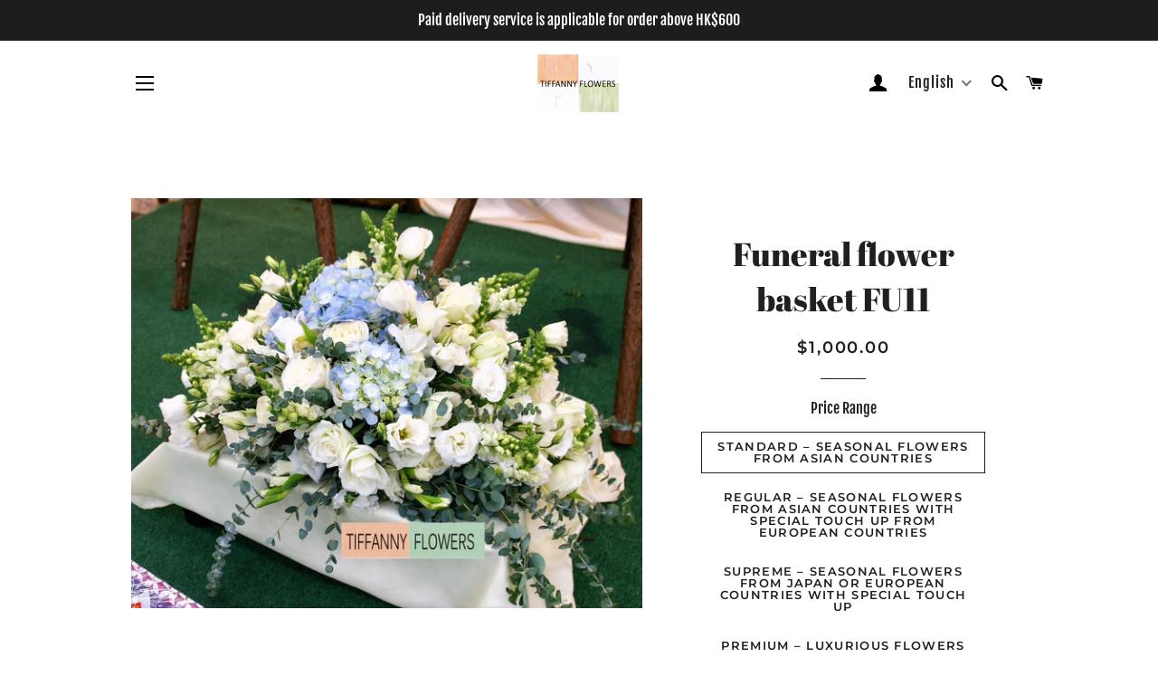

--- FILE ---
content_type: text/html; charset=utf-8
request_url: https://tiffannyflowers.com.hk/en/products/%E5%B8%9B%E4%BA%8B%E8%8A%B1%E7%89%8C-fu13
body_size: 25617
content:
<!doctype html>
<html class="no-js" lang="en">
<head>

  <!-- Basic page needs ================================================== -->
  <meta charset="utf-8">
  <meta http-equiv="X-UA-Compatible" content="IE=edge,chrome=1">

  
    <link rel="shortcut icon" href="//tiffannyflowers.com.hk/cdn/shop/files/Logo2_32x32.jpg?v=1614492807" type="image/png" />
  

  <!-- Title and description ================================================== -->
  <title>
  Funeral flower basket FU11 &ndash; Tiffanny Flowers
  </title>

  
  <meta name="description" content="Bouquet Our florists only use fresh seasonal flowers to create unique floral product. We refuse to replicate the same products, but we want to know your preferences and needs to come close to your expectation. We wish to deliver the floral product beloved by the receiver, as always. If you have preferred color or type ">
  

  <!-- Helpers ================================================== -->
  <!-- /snippets/social-meta-tags.liquid -->




<meta property="og:site_name" content="Tiffanny Flowers">
<meta property="og:url" content="https://tiffannyflowers.com.hk/en/products/%e5%b8%9b%e4%ba%8b%e8%8a%b1%e7%89%8c-fu13">
<meta property="og:title" content="Funeral flower basket FU11">
<meta property="og:type" content="product">
<meta property="og:description" content="Bouquet Our florists only use fresh seasonal flowers to create unique floral product. We refuse to replicate the same products, but we want to know your preferences and needs to come close to your expectation. We wish to deliver the floral product beloved by the receiver, as always. If you have preferred color or type ">

  <meta property="og:price:amount" content="1,000.00">
  <meta property="og:price:currency" content="HKD">

<meta property="og:image" content="http://tiffannyflowers.com.hk/cdn/shop/products/FU13_1200x1200.jpg?v=1640288692">
<meta property="og:image:secure_url" content="https://tiffannyflowers.com.hk/cdn/shop/products/FU13_1200x1200.jpg?v=1640288692">


<meta name="twitter:card" content="summary_large_image">
<meta name="twitter:title" content="Funeral flower basket FU11">
<meta name="twitter:description" content="Bouquet Our florists only use fresh seasonal flowers to create unique floral product. We refuse to replicate the same products, but we want to know your preferences and needs to come close to your expectation. We wish to deliver the floral product beloved by the receiver, as always. If you have preferred color or type ">

  <link rel="canonical" href="https://tiffannyflowers.com.hk/en/products/%e5%b8%9b%e4%ba%8b%e8%8a%b1%e7%89%8c-fu13">
  <meta name="viewport" content="width=device-width,initial-scale=1,shrink-to-fit=no">
  <meta name="theme-color" content="#1f2021">

  <!-- CSS ================================================== -->
  <link href="//tiffannyflowers.com.hk/cdn/shop/t/2/assets/timber.scss.css?v=130709721029698084531759260581" rel="stylesheet" type="text/css" media="all" />
  <link href="//tiffannyflowers.com.hk/cdn/shop/t/2/assets/theme.scss.css?v=98682882488251081631759260580" rel="stylesheet" type="text/css" media="all" />

  <!-- Sections ================================================== -->
  <script>
    window.theme = window.theme || {};
    theme.strings = {
      zoomClose: "Close (Esc)",
      zoomPrev: "Previous (Left arrow key)",
      zoomNext: "Next (Right arrow key)",
      moneyFormat: "${{amount}}",
      addressError: "Error looking up that address",
      addressNoResults: "No results for that address",
      addressQueryLimit: "You have exceeded the Google API usage limit. Consider upgrading to a \u003ca href=\"https:\/\/developers.google.com\/maps\/premium\/usage-limits\"\u003ePremium Plan\u003c\/a\u003e.",
      authError: "There was a problem authenticating your Google Maps account.",
      cartEmpty: "Your cart is currently empty.",
      cartCookie: "Enable cookies to use the shopping cart",
      cartSavings: "You're saving [savings]",
      productSlideLabel: "Slide [slide_number] of [slide_max]."
    };
    theme.settings = {
      cartType: "page",
      gridType: null
    };
  </script>

  <script src="//tiffannyflowers.com.hk/cdn/shop/t/2/assets/jquery-2.2.3.min.js?v=58211863146907186831611385737" type="text/javascript"></script>

  <script src="//tiffannyflowers.com.hk/cdn/shop/t/2/assets/lazysizes.min.js?v=155223123402716617051611385737" async="async"></script>

  <script src="//tiffannyflowers.com.hk/cdn/shop/t/2/assets/theme.js?v=36273915776091452291615026505" defer="defer"></script>
  
  <link href="//tiffannyflowers.com.hk/cdn/shop/t/2/assets/jquery-feed-instagram-graph.css?v=100349449538588322091621103147" rel="stylesheet" type="text/css" media="all" />

  <!-- Header hook for plugins ================================================== -->
  <script>window.performance && window.performance.mark && window.performance.mark('shopify.content_for_header.start');</script><meta id="shopify-digital-wallet" name="shopify-digital-wallet" content="/53079441604/digital_wallets/dialog">
<meta name="shopify-checkout-api-token" content="910627496b6253e3d3a639c31bb6b0c0">
<link rel="alternate" hreflang="x-default" href="https://tiffannyflowers.com.hk/products/%E5%B8%9B%E4%BA%8B%E8%8A%B1%E7%89%8C-fu13">
<link rel="alternate" hreflang="zh-Hant" href="https://tiffannyflowers.com.hk/products/%E5%B8%9B%E4%BA%8B%E8%8A%B1%E7%89%8C-fu13">
<link rel="alternate" hreflang="en" href="https://tiffannyflowers.com.hk/en/products/%E5%B8%9B%E4%BA%8B%E8%8A%B1%E7%89%8C-fu13">
<link rel="alternate" hreflang="zh-Hant-HK" href="https://tiffannyflowers.com.hk/products/%E5%B8%9B%E4%BA%8B%E8%8A%B1%E7%89%8C-fu13">
<link rel="alternate" type="application/json+oembed" href="https://tiffannyflowers.com.hk/en/products/%e5%b8%9b%e4%ba%8b%e8%8a%b1%e7%89%8c-fu13.oembed">
<script async="async" src="/checkouts/internal/preloads.js?locale=en-HK"></script>
<script id="apple-pay-shop-capabilities" type="application/json">{"shopId":53079441604,"countryCode":"HK","currencyCode":"HKD","merchantCapabilities":["supports3DS"],"merchantId":"gid:\/\/shopify\/Shop\/53079441604","merchantName":"Tiffanny Flowers","requiredBillingContactFields":["postalAddress","email","phone"],"requiredShippingContactFields":["postalAddress","email","phone"],"shippingType":"shipping","supportedNetworks":["visa","masterCard","amex"],"total":{"type":"pending","label":"Tiffanny Flowers","amount":"1.00"},"shopifyPaymentsEnabled":true,"supportsSubscriptions":true}</script>
<script id="shopify-features" type="application/json">{"accessToken":"910627496b6253e3d3a639c31bb6b0c0","betas":["rich-media-storefront-analytics"],"domain":"tiffannyflowers.com.hk","predictiveSearch":false,"shopId":53079441604,"locale":"en"}</script>
<script>var Shopify = Shopify || {};
Shopify.shop = "tiffannyflower.myshopify.com";
Shopify.locale = "en";
Shopify.currency = {"active":"HKD","rate":"1.0"};
Shopify.country = "HK";
Shopify.theme = {"name":"Brooklyn","id":118226550980,"schema_name":"Brooklyn","schema_version":"17.2.2","theme_store_id":730,"role":"main"};
Shopify.theme.handle = "null";
Shopify.theme.style = {"id":null,"handle":null};
Shopify.cdnHost = "tiffannyflowers.com.hk/cdn";
Shopify.routes = Shopify.routes || {};
Shopify.routes.root = "/en/";</script>
<script type="module">!function(o){(o.Shopify=o.Shopify||{}).modules=!0}(window);</script>
<script>!function(o){function n(){var o=[];function n(){o.push(Array.prototype.slice.apply(arguments))}return n.q=o,n}var t=o.Shopify=o.Shopify||{};t.loadFeatures=n(),t.autoloadFeatures=n()}(window);</script>
<script id="shop-js-analytics" type="application/json">{"pageType":"product"}</script>
<script defer="defer" async type="module" src="//tiffannyflowers.com.hk/cdn/shopifycloud/shop-js/modules/v2/client.init-shop-cart-sync_BT-GjEfc.en.esm.js"></script>
<script defer="defer" async type="module" src="//tiffannyflowers.com.hk/cdn/shopifycloud/shop-js/modules/v2/chunk.common_D58fp_Oc.esm.js"></script>
<script defer="defer" async type="module" src="//tiffannyflowers.com.hk/cdn/shopifycloud/shop-js/modules/v2/chunk.modal_xMitdFEc.esm.js"></script>
<script type="module">
  await import("//tiffannyflowers.com.hk/cdn/shopifycloud/shop-js/modules/v2/client.init-shop-cart-sync_BT-GjEfc.en.esm.js");
await import("//tiffannyflowers.com.hk/cdn/shopifycloud/shop-js/modules/v2/chunk.common_D58fp_Oc.esm.js");
await import("//tiffannyflowers.com.hk/cdn/shopifycloud/shop-js/modules/v2/chunk.modal_xMitdFEc.esm.js");

  window.Shopify.SignInWithShop?.initShopCartSync?.({"fedCMEnabled":true,"windoidEnabled":true});

</script>
<script id="__st">var __st={"a":53079441604,"offset":28800,"reqid":"a42e8bff-96f3-4b59-85fe-dfad870dea3b-1769437151","pageurl":"tiffannyflowers.com.hk\/en\/products\/%E5%B8%9B%E4%BA%8B%E8%8A%B1%E7%89%8C-fu13","u":"76511cfd4923","p":"product","rtyp":"product","rid":6995848986820};</script>
<script>window.ShopifyPaypalV4VisibilityTracking = true;</script>
<script id="captcha-bootstrap">!function(){'use strict';const t='contact',e='account',n='new_comment',o=[[t,t],['blogs',n],['comments',n],[t,'customer']],c=[[e,'customer_login'],[e,'guest_login'],[e,'recover_customer_password'],[e,'create_customer']],r=t=>t.map((([t,e])=>`form[action*='/${t}']:not([data-nocaptcha='true']) input[name='form_type'][value='${e}']`)).join(','),a=t=>()=>t?[...document.querySelectorAll(t)].map((t=>t.form)):[];function s(){const t=[...o],e=r(t);return a(e)}const i='password',u='form_key',d=['recaptcha-v3-token','g-recaptcha-response','h-captcha-response',i],f=()=>{try{return window.sessionStorage}catch{return}},m='__shopify_v',_=t=>t.elements[u];function p(t,e,n=!1){try{const o=window.sessionStorage,c=JSON.parse(o.getItem(e)),{data:r}=function(t){const{data:e,action:n}=t;return t[m]||n?{data:e,action:n}:{data:t,action:n}}(c);for(const[e,n]of Object.entries(r))t.elements[e]&&(t.elements[e].value=n);n&&o.removeItem(e)}catch(o){console.error('form repopulation failed',{error:o})}}const l='form_type',E='cptcha';function T(t){t.dataset[E]=!0}const w=window,h=w.document,L='Shopify',v='ce_forms',y='captcha';let A=!1;((t,e)=>{const n=(g='f06e6c50-85a8-45c8-87d0-21a2b65856fe',I='https://cdn.shopify.com/shopifycloud/storefront-forms-hcaptcha/ce_storefront_forms_captcha_hcaptcha.v1.5.2.iife.js',D={infoText:'Protected by hCaptcha',privacyText:'Privacy',termsText:'Terms'},(t,e,n)=>{const o=w[L][v],c=o.bindForm;if(c)return c(t,g,e,D).then(n);var r;o.q.push([[t,g,e,D],n]),r=I,A||(h.body.append(Object.assign(h.createElement('script'),{id:'captcha-provider',async:!0,src:r})),A=!0)});var g,I,D;w[L]=w[L]||{},w[L][v]=w[L][v]||{},w[L][v].q=[],w[L][y]=w[L][y]||{},w[L][y].protect=function(t,e){n(t,void 0,e),T(t)},Object.freeze(w[L][y]),function(t,e,n,w,h,L){const[v,y,A,g]=function(t,e,n){const i=e?o:[],u=t?c:[],d=[...i,...u],f=r(d),m=r(i),_=r(d.filter((([t,e])=>n.includes(e))));return[a(f),a(m),a(_),s()]}(w,h,L),I=t=>{const e=t.target;return e instanceof HTMLFormElement?e:e&&e.form},D=t=>v().includes(t);t.addEventListener('submit',(t=>{const e=I(t);if(!e)return;const n=D(e)&&!e.dataset.hcaptchaBound&&!e.dataset.recaptchaBound,o=_(e),c=g().includes(e)&&(!o||!o.value);(n||c)&&t.preventDefault(),c&&!n&&(function(t){try{if(!f())return;!function(t){const e=f();if(!e)return;const n=_(t);if(!n)return;const o=n.value;o&&e.removeItem(o)}(t);const e=Array.from(Array(32),(()=>Math.random().toString(36)[2])).join('');!function(t,e){_(t)||t.append(Object.assign(document.createElement('input'),{type:'hidden',name:u})),t.elements[u].value=e}(t,e),function(t,e){const n=f();if(!n)return;const o=[...t.querySelectorAll(`input[type='${i}']`)].map((({name:t})=>t)),c=[...d,...o],r={};for(const[a,s]of new FormData(t).entries())c.includes(a)||(r[a]=s);n.setItem(e,JSON.stringify({[m]:1,action:t.action,data:r}))}(t,e)}catch(e){console.error('failed to persist form',e)}}(e),e.submit())}));const S=(t,e)=>{t&&!t.dataset[E]&&(n(t,e.some((e=>e===t))),T(t))};for(const o of['focusin','change'])t.addEventListener(o,(t=>{const e=I(t);D(e)&&S(e,y())}));const B=e.get('form_key'),M=e.get(l),P=B&&M;t.addEventListener('DOMContentLoaded',(()=>{const t=y();if(P)for(const e of t)e.elements[l].value===M&&p(e,B);[...new Set([...A(),...v().filter((t=>'true'===t.dataset.shopifyCaptcha))])].forEach((e=>S(e,t)))}))}(h,new URLSearchParams(w.location.search),n,t,e,['guest_login'])})(!0,!0)}();</script>
<script integrity="sha256-4kQ18oKyAcykRKYeNunJcIwy7WH5gtpwJnB7kiuLZ1E=" data-source-attribution="shopify.loadfeatures" defer="defer" src="//tiffannyflowers.com.hk/cdn/shopifycloud/storefront/assets/storefront/load_feature-a0a9edcb.js" crossorigin="anonymous"></script>
<script data-source-attribution="shopify.dynamic_checkout.dynamic.init">var Shopify=Shopify||{};Shopify.PaymentButton=Shopify.PaymentButton||{isStorefrontPortableWallets:!0,init:function(){window.Shopify.PaymentButton.init=function(){};var t=document.createElement("script");t.src="https://tiffannyflowers.com.hk/cdn/shopifycloud/portable-wallets/latest/portable-wallets.en.js",t.type="module",document.head.appendChild(t)}};
</script>
<script data-source-attribution="shopify.dynamic_checkout.buyer_consent">
  function portableWalletsHideBuyerConsent(e){var t=document.getElementById("shopify-buyer-consent"),n=document.getElementById("shopify-subscription-policy-button");t&&n&&(t.classList.add("hidden"),t.setAttribute("aria-hidden","true"),n.removeEventListener("click",e))}function portableWalletsShowBuyerConsent(e){var t=document.getElementById("shopify-buyer-consent"),n=document.getElementById("shopify-subscription-policy-button");t&&n&&(t.classList.remove("hidden"),t.removeAttribute("aria-hidden"),n.addEventListener("click",e))}window.Shopify?.PaymentButton&&(window.Shopify.PaymentButton.hideBuyerConsent=portableWalletsHideBuyerConsent,window.Shopify.PaymentButton.showBuyerConsent=portableWalletsShowBuyerConsent);
</script>
<script>
  function portableWalletsCleanup(e){e&&e.src&&console.error("Failed to load portable wallets script "+e.src);var t=document.querySelectorAll("shopify-accelerated-checkout .shopify-payment-button__skeleton, shopify-accelerated-checkout-cart .wallet-cart-button__skeleton"),e=document.getElementById("shopify-buyer-consent");for(let e=0;e<t.length;e++)t[e].remove();e&&e.remove()}function portableWalletsNotLoadedAsModule(e){e instanceof ErrorEvent&&"string"==typeof e.message&&e.message.includes("import.meta")&&"string"==typeof e.filename&&e.filename.includes("portable-wallets")&&(window.removeEventListener("error",portableWalletsNotLoadedAsModule),window.Shopify.PaymentButton.failedToLoad=e,"loading"===document.readyState?document.addEventListener("DOMContentLoaded",window.Shopify.PaymentButton.init):window.Shopify.PaymentButton.init())}window.addEventListener("error",portableWalletsNotLoadedAsModule);
</script>

<script type="module" src="https://tiffannyflowers.com.hk/cdn/shopifycloud/portable-wallets/latest/portable-wallets.en.js" onError="portableWalletsCleanup(this)" crossorigin="anonymous"></script>
<script nomodule>
  document.addEventListener("DOMContentLoaded", portableWalletsCleanup);
</script>

<link id="shopify-accelerated-checkout-styles" rel="stylesheet" media="screen" href="https://tiffannyflowers.com.hk/cdn/shopifycloud/portable-wallets/latest/accelerated-checkout-backwards-compat.css" crossorigin="anonymous">
<style id="shopify-accelerated-checkout-cart">
        #shopify-buyer-consent {
  margin-top: 1em;
  display: inline-block;
  width: 100%;
}

#shopify-buyer-consent.hidden {
  display: none;
}

#shopify-subscription-policy-button {
  background: none;
  border: none;
  padding: 0;
  text-decoration: underline;
  font-size: inherit;
  cursor: pointer;
}

#shopify-subscription-policy-button::before {
  box-shadow: none;
}

      </style>

<script>window.performance && window.performance.mark && window.performance.mark('shopify.content_for_header.end');</script>

  <script src="//tiffannyflowers.com.hk/cdn/shop/t/2/assets/modernizr.min.js?v=21391054748206432451611385738" type="text/javascript"></script>

  
  

  <script src="//ajax.googleapis.com/ajax/libs/jquery/2.2.3/jquery.min.js" type="text/javascript"></script>
  
<link href="https://monorail-edge.shopifysvc.com" rel="dns-prefetch">
<script>(function(){if ("sendBeacon" in navigator && "performance" in window) {try {var session_token_from_headers = performance.getEntriesByType('navigation')[0].serverTiming.find(x => x.name == '_s').description;} catch {var session_token_from_headers = undefined;}var session_cookie_matches = document.cookie.match(/_shopify_s=([^;]*)/);var session_token_from_cookie = session_cookie_matches && session_cookie_matches.length === 2 ? session_cookie_matches[1] : "";var session_token = session_token_from_headers || session_token_from_cookie || "";function handle_abandonment_event(e) {var entries = performance.getEntries().filter(function(entry) {return /monorail-edge.shopifysvc.com/.test(entry.name);});if (!window.abandonment_tracked && entries.length === 0) {window.abandonment_tracked = true;var currentMs = Date.now();var navigation_start = performance.timing.navigationStart;var payload = {shop_id: 53079441604,url: window.location.href,navigation_start,duration: currentMs - navigation_start,session_token,page_type: "product"};window.navigator.sendBeacon("https://monorail-edge.shopifysvc.com/v1/produce", JSON.stringify({schema_id: "online_store_buyer_site_abandonment/1.1",payload: payload,metadata: {event_created_at_ms: currentMs,event_sent_at_ms: currentMs}}));}}window.addEventListener('pagehide', handle_abandonment_event);}}());</script>
<script id="web-pixels-manager-setup">(function e(e,d,r,n,o){if(void 0===o&&(o={}),!Boolean(null===(a=null===(i=window.Shopify)||void 0===i?void 0:i.analytics)||void 0===a?void 0:a.replayQueue)){var i,a;window.Shopify=window.Shopify||{};var t=window.Shopify;t.analytics=t.analytics||{};var s=t.analytics;s.replayQueue=[],s.publish=function(e,d,r){return s.replayQueue.push([e,d,r]),!0};try{self.performance.mark("wpm:start")}catch(e){}var l=function(){var e={modern:/Edge?\/(1{2}[4-9]|1[2-9]\d|[2-9]\d{2}|\d{4,})\.\d+(\.\d+|)|Firefox\/(1{2}[4-9]|1[2-9]\d|[2-9]\d{2}|\d{4,})\.\d+(\.\d+|)|Chrom(ium|e)\/(9{2}|\d{3,})\.\d+(\.\d+|)|(Maci|X1{2}).+ Version\/(15\.\d+|(1[6-9]|[2-9]\d|\d{3,})\.\d+)([,.]\d+|)( \(\w+\)|)( Mobile\/\w+|) Safari\/|Chrome.+OPR\/(9{2}|\d{3,})\.\d+\.\d+|(CPU[ +]OS|iPhone[ +]OS|CPU[ +]iPhone|CPU IPhone OS|CPU iPad OS)[ +]+(15[._]\d+|(1[6-9]|[2-9]\d|\d{3,})[._]\d+)([._]\d+|)|Android:?[ /-](13[3-9]|1[4-9]\d|[2-9]\d{2}|\d{4,})(\.\d+|)(\.\d+|)|Android.+Firefox\/(13[5-9]|1[4-9]\d|[2-9]\d{2}|\d{4,})\.\d+(\.\d+|)|Android.+Chrom(ium|e)\/(13[3-9]|1[4-9]\d|[2-9]\d{2}|\d{4,})\.\d+(\.\d+|)|SamsungBrowser\/([2-9]\d|\d{3,})\.\d+/,legacy:/Edge?\/(1[6-9]|[2-9]\d|\d{3,})\.\d+(\.\d+|)|Firefox\/(5[4-9]|[6-9]\d|\d{3,})\.\d+(\.\d+|)|Chrom(ium|e)\/(5[1-9]|[6-9]\d|\d{3,})\.\d+(\.\d+|)([\d.]+$|.*Safari\/(?![\d.]+ Edge\/[\d.]+$))|(Maci|X1{2}).+ Version\/(10\.\d+|(1[1-9]|[2-9]\d|\d{3,})\.\d+)([,.]\d+|)( \(\w+\)|)( Mobile\/\w+|) Safari\/|Chrome.+OPR\/(3[89]|[4-9]\d|\d{3,})\.\d+\.\d+|(CPU[ +]OS|iPhone[ +]OS|CPU[ +]iPhone|CPU IPhone OS|CPU iPad OS)[ +]+(10[._]\d+|(1[1-9]|[2-9]\d|\d{3,})[._]\d+)([._]\d+|)|Android:?[ /-](13[3-9]|1[4-9]\d|[2-9]\d{2}|\d{4,})(\.\d+|)(\.\d+|)|Mobile Safari.+OPR\/([89]\d|\d{3,})\.\d+\.\d+|Android.+Firefox\/(13[5-9]|1[4-9]\d|[2-9]\d{2}|\d{4,})\.\d+(\.\d+|)|Android.+Chrom(ium|e)\/(13[3-9]|1[4-9]\d|[2-9]\d{2}|\d{4,})\.\d+(\.\d+|)|Android.+(UC? ?Browser|UCWEB|U3)[ /]?(15\.([5-9]|\d{2,})|(1[6-9]|[2-9]\d|\d{3,})\.\d+)\.\d+|SamsungBrowser\/(5\.\d+|([6-9]|\d{2,})\.\d+)|Android.+MQ{2}Browser\/(14(\.(9|\d{2,})|)|(1[5-9]|[2-9]\d|\d{3,})(\.\d+|))(\.\d+|)|K[Aa][Ii]OS\/(3\.\d+|([4-9]|\d{2,})\.\d+)(\.\d+|)/},d=e.modern,r=e.legacy,n=navigator.userAgent;return n.match(d)?"modern":n.match(r)?"legacy":"unknown"}(),u="modern"===l?"modern":"legacy",c=(null!=n?n:{modern:"",legacy:""})[u],f=function(e){return[e.baseUrl,"/wpm","/b",e.hashVersion,"modern"===e.buildTarget?"m":"l",".js"].join("")}({baseUrl:d,hashVersion:r,buildTarget:u}),m=function(e){var d=e.version,r=e.bundleTarget,n=e.surface,o=e.pageUrl,i=e.monorailEndpoint;return{emit:function(e){var a=e.status,t=e.errorMsg,s=(new Date).getTime(),l=JSON.stringify({metadata:{event_sent_at_ms:s},events:[{schema_id:"web_pixels_manager_load/3.1",payload:{version:d,bundle_target:r,page_url:o,status:a,surface:n,error_msg:t},metadata:{event_created_at_ms:s}}]});if(!i)return console&&console.warn&&console.warn("[Web Pixels Manager] No Monorail endpoint provided, skipping logging."),!1;try{return self.navigator.sendBeacon.bind(self.navigator)(i,l)}catch(e){}var u=new XMLHttpRequest;try{return u.open("POST",i,!0),u.setRequestHeader("Content-Type","text/plain"),u.send(l),!0}catch(e){return console&&console.warn&&console.warn("[Web Pixels Manager] Got an unhandled error while logging to Monorail."),!1}}}}({version:r,bundleTarget:l,surface:e.surface,pageUrl:self.location.href,monorailEndpoint:e.monorailEndpoint});try{o.browserTarget=l,function(e){var d=e.src,r=e.async,n=void 0===r||r,o=e.onload,i=e.onerror,a=e.sri,t=e.scriptDataAttributes,s=void 0===t?{}:t,l=document.createElement("script"),u=document.querySelector("head"),c=document.querySelector("body");if(l.async=n,l.src=d,a&&(l.integrity=a,l.crossOrigin="anonymous"),s)for(var f in s)if(Object.prototype.hasOwnProperty.call(s,f))try{l.dataset[f]=s[f]}catch(e){}if(o&&l.addEventListener("load",o),i&&l.addEventListener("error",i),u)u.appendChild(l);else{if(!c)throw new Error("Did not find a head or body element to append the script");c.appendChild(l)}}({src:f,async:!0,onload:function(){if(!function(){var e,d;return Boolean(null===(d=null===(e=window.Shopify)||void 0===e?void 0:e.analytics)||void 0===d?void 0:d.initialized)}()){var d=window.webPixelsManager.init(e)||void 0;if(d){var r=window.Shopify.analytics;r.replayQueue.forEach((function(e){var r=e[0],n=e[1],o=e[2];d.publishCustomEvent(r,n,o)})),r.replayQueue=[],r.publish=d.publishCustomEvent,r.visitor=d.visitor,r.initialized=!0}}},onerror:function(){return m.emit({status:"failed",errorMsg:"".concat(f," has failed to load")})},sri:function(e){var d=/^sha384-[A-Za-z0-9+/=]+$/;return"string"==typeof e&&d.test(e)}(c)?c:"",scriptDataAttributes:o}),m.emit({status:"loading"})}catch(e){m.emit({status:"failed",errorMsg:(null==e?void 0:e.message)||"Unknown error"})}}})({shopId: 53079441604,storefrontBaseUrl: "https://tiffannyflowers.com.hk",extensionsBaseUrl: "https://extensions.shopifycdn.com/cdn/shopifycloud/web-pixels-manager",monorailEndpoint: "https://monorail-edge.shopifysvc.com/unstable/produce_batch",surface: "storefront-renderer",enabledBetaFlags: ["2dca8a86"],webPixelsConfigList: [{"id":"shopify-app-pixel","configuration":"{}","eventPayloadVersion":"v1","runtimeContext":"STRICT","scriptVersion":"0450","apiClientId":"shopify-pixel","type":"APP","privacyPurposes":["ANALYTICS","MARKETING"]},{"id":"shopify-custom-pixel","eventPayloadVersion":"v1","runtimeContext":"LAX","scriptVersion":"0450","apiClientId":"shopify-pixel","type":"CUSTOM","privacyPurposes":["ANALYTICS","MARKETING"]}],isMerchantRequest: false,initData: {"shop":{"name":"Tiffanny Flowers","paymentSettings":{"currencyCode":"HKD"},"myshopifyDomain":"tiffannyflower.myshopify.com","countryCode":"HK","storefrontUrl":"https:\/\/tiffannyflowers.com.hk\/en"},"customer":null,"cart":null,"checkout":null,"productVariants":[{"price":{"amount":1000.0,"currencyCode":"HKD"},"product":{"title":"Funeral flower basket FU11","vendor":"Tiffanny Flowers","id":"6995848986820","untranslatedTitle":"Funeral flower basket FU11","url":"\/en\/products\/%E5%B8%9B%E4%BA%8B%E8%8A%B1%E7%89%8C-fu13","type":""},"id":"40999433306308","image":{"src":"\/\/tiffannyflowers.com.hk\/cdn\/shop\/products\/FU13.jpg?v=1640288692"},"sku":null,"title":"Standard – Seasonal flowers from Asian countries","untranslatedTitle":"1. 來自亞洲的時節花卉"},{"price":{"amount":1380.0,"currencyCode":"HKD"},"product":{"title":"Funeral flower basket FU11","vendor":"Tiffanny Flowers","id":"6995848986820","untranslatedTitle":"Funeral flower basket FU11","url":"\/en\/products\/%E5%B8%9B%E4%BA%8B%E8%8A%B1%E7%89%8C-fu13","type":""},"id":"40999433339076","image":{"src":"\/\/tiffannyflowers.com.hk\/cdn\/shop\/products\/FU13.jpg?v=1640288692"},"sku":null,"title":"Regular – Seasonal flowers from Asian countries with special touch up from European countries","untranslatedTitle":"2. 亞洲與歐洲時節花卉組合"},{"price":{"amount":1680.0,"currencyCode":"HKD"},"product":{"title":"Funeral flower basket FU11","vendor":"Tiffanny Flowers","id":"6995848986820","untranslatedTitle":"Funeral flower basket FU11","url":"\/en\/products\/%E5%B8%9B%E4%BA%8B%E8%8A%B1%E7%89%8C-fu13","type":""},"id":"40999433371844","image":{"src":"\/\/tiffannyflowers.com.hk\/cdn\/shop\/products\/FU13.jpg?v=1640288692"},"sku":null,"title":"Supreme  – Seasonal flowers from Japan or European countries with special touch up","untranslatedTitle":"3. 以日本與歐洲進口的特選時節花卉併湊"},{"price":{"amount":2500.0,"currencyCode":"HKD"},"product":{"title":"Funeral flower basket FU11","vendor":"Tiffanny Flowers","id":"6995848986820","untranslatedTitle":"Funeral flower basket FU11","url":"\/en\/products\/%E5%B8%9B%E4%BA%8B%E8%8A%B1%E7%89%8C-fu13","type":""},"id":"40999433404612","image":{"src":"\/\/tiffannyflowers.com.hk\/cdn\/shop\/products\/FU13.jpg?v=1640288692"},"sku":null,"title":"Premium – Luxurious flowers from Japan or European countries with special touch up","untranslatedTitle":"4. 以日本與歐洲進口的尊貴時節花卉併湊"}],"purchasingCompany":null},},"https://tiffannyflowers.com.hk/cdn","fcfee988w5aeb613cpc8e4bc33m6693e112",{"modern":"","legacy":""},{"shopId":"53079441604","storefrontBaseUrl":"https:\/\/tiffannyflowers.com.hk","extensionBaseUrl":"https:\/\/extensions.shopifycdn.com\/cdn\/shopifycloud\/web-pixels-manager","surface":"storefront-renderer","enabledBetaFlags":"[\"2dca8a86\"]","isMerchantRequest":"false","hashVersion":"fcfee988w5aeb613cpc8e4bc33m6693e112","publish":"custom","events":"[[\"page_viewed\",{}],[\"product_viewed\",{\"productVariant\":{\"price\":{\"amount\":1000.0,\"currencyCode\":\"HKD\"},\"product\":{\"title\":\"Funeral flower basket FU11\",\"vendor\":\"Tiffanny Flowers\",\"id\":\"6995848986820\",\"untranslatedTitle\":\"Funeral flower basket FU11\",\"url\":\"\/en\/products\/%E5%B8%9B%E4%BA%8B%E8%8A%B1%E7%89%8C-fu13\",\"type\":\"\"},\"id\":\"40999433306308\",\"image\":{\"src\":\"\/\/tiffannyflowers.com.hk\/cdn\/shop\/products\/FU13.jpg?v=1640288692\"},\"sku\":null,\"title\":\"Standard – Seasonal flowers from Asian countries\",\"untranslatedTitle\":\"1. 來自亞洲的時節花卉\"}}]]"});</script><script>
  window.ShopifyAnalytics = window.ShopifyAnalytics || {};
  window.ShopifyAnalytics.meta = window.ShopifyAnalytics.meta || {};
  window.ShopifyAnalytics.meta.currency = 'HKD';
  var meta = {"product":{"id":6995848986820,"gid":"gid:\/\/shopify\/Product\/6995848986820","vendor":"Tiffanny Flowers","type":"","handle":"帛事花牌-fu13","variants":[{"id":40999433306308,"price":100000,"name":"Funeral flower basket FU11 - Standard – Seasonal flowers from Asian countries","public_title":"Standard – Seasonal flowers from Asian countries","sku":null},{"id":40999433339076,"price":138000,"name":"Funeral flower basket FU11 - Regular – Seasonal flowers from Asian countries with special touch up from European countries","public_title":"Regular – Seasonal flowers from Asian countries with special touch up from European countries","sku":null},{"id":40999433371844,"price":168000,"name":"Funeral flower basket FU11 - Supreme  – Seasonal flowers from Japan or European countries with special touch up","public_title":"Supreme  – Seasonal flowers from Japan or European countries with special touch up","sku":null},{"id":40999433404612,"price":250000,"name":"Funeral flower basket FU11 - Premium – Luxurious flowers from Japan or European countries with special touch up","public_title":"Premium – Luxurious flowers from Japan or European countries with special touch up","sku":null}],"remote":false},"page":{"pageType":"product","resourceType":"product","resourceId":6995848986820,"requestId":"a42e8bff-96f3-4b59-85fe-dfad870dea3b-1769437151"}};
  for (var attr in meta) {
    window.ShopifyAnalytics.meta[attr] = meta[attr];
  }
</script>
<script class="analytics">
  (function () {
    var customDocumentWrite = function(content) {
      var jquery = null;

      if (window.jQuery) {
        jquery = window.jQuery;
      } else if (window.Checkout && window.Checkout.$) {
        jquery = window.Checkout.$;
      }

      if (jquery) {
        jquery('body').append(content);
      }
    };

    var hasLoggedConversion = function(token) {
      if (token) {
        return document.cookie.indexOf('loggedConversion=' + token) !== -1;
      }
      return false;
    }

    var setCookieIfConversion = function(token) {
      if (token) {
        var twoMonthsFromNow = new Date(Date.now());
        twoMonthsFromNow.setMonth(twoMonthsFromNow.getMonth() + 2);

        document.cookie = 'loggedConversion=' + token + '; expires=' + twoMonthsFromNow;
      }
    }

    var trekkie = window.ShopifyAnalytics.lib = window.trekkie = window.trekkie || [];
    if (trekkie.integrations) {
      return;
    }
    trekkie.methods = [
      'identify',
      'page',
      'ready',
      'track',
      'trackForm',
      'trackLink'
    ];
    trekkie.factory = function(method) {
      return function() {
        var args = Array.prototype.slice.call(arguments);
        args.unshift(method);
        trekkie.push(args);
        return trekkie;
      };
    };
    for (var i = 0; i < trekkie.methods.length; i++) {
      var key = trekkie.methods[i];
      trekkie[key] = trekkie.factory(key);
    }
    trekkie.load = function(config) {
      trekkie.config = config || {};
      trekkie.config.initialDocumentCookie = document.cookie;
      var first = document.getElementsByTagName('script')[0];
      var script = document.createElement('script');
      script.type = 'text/javascript';
      script.onerror = function(e) {
        var scriptFallback = document.createElement('script');
        scriptFallback.type = 'text/javascript';
        scriptFallback.onerror = function(error) {
                var Monorail = {
      produce: function produce(monorailDomain, schemaId, payload) {
        var currentMs = new Date().getTime();
        var event = {
          schema_id: schemaId,
          payload: payload,
          metadata: {
            event_created_at_ms: currentMs,
            event_sent_at_ms: currentMs
          }
        };
        return Monorail.sendRequest("https://" + monorailDomain + "/v1/produce", JSON.stringify(event));
      },
      sendRequest: function sendRequest(endpointUrl, payload) {
        // Try the sendBeacon API
        if (window && window.navigator && typeof window.navigator.sendBeacon === 'function' && typeof window.Blob === 'function' && !Monorail.isIos12()) {
          var blobData = new window.Blob([payload], {
            type: 'text/plain'
          });

          if (window.navigator.sendBeacon(endpointUrl, blobData)) {
            return true;
          } // sendBeacon was not successful

        } // XHR beacon

        var xhr = new XMLHttpRequest();

        try {
          xhr.open('POST', endpointUrl);
          xhr.setRequestHeader('Content-Type', 'text/plain');
          xhr.send(payload);
        } catch (e) {
          console.log(e);
        }

        return false;
      },
      isIos12: function isIos12() {
        return window.navigator.userAgent.lastIndexOf('iPhone; CPU iPhone OS 12_') !== -1 || window.navigator.userAgent.lastIndexOf('iPad; CPU OS 12_') !== -1;
      }
    };
    Monorail.produce('monorail-edge.shopifysvc.com',
      'trekkie_storefront_load_errors/1.1',
      {shop_id: 53079441604,
      theme_id: 118226550980,
      app_name: "storefront",
      context_url: window.location.href,
      source_url: "//tiffannyflowers.com.hk/cdn/s/trekkie.storefront.8d95595f799fbf7e1d32231b9a28fd43b70c67d3.min.js"});

        };
        scriptFallback.async = true;
        scriptFallback.src = '//tiffannyflowers.com.hk/cdn/s/trekkie.storefront.8d95595f799fbf7e1d32231b9a28fd43b70c67d3.min.js';
        first.parentNode.insertBefore(scriptFallback, first);
      };
      script.async = true;
      script.src = '//tiffannyflowers.com.hk/cdn/s/trekkie.storefront.8d95595f799fbf7e1d32231b9a28fd43b70c67d3.min.js';
      first.parentNode.insertBefore(script, first);
    };
    trekkie.load(
      {"Trekkie":{"appName":"storefront","development":false,"defaultAttributes":{"shopId":53079441604,"isMerchantRequest":null,"themeId":118226550980,"themeCityHash":"1606695522511390802","contentLanguage":"en","currency":"HKD","eventMetadataId":"4d0cfd7b-89e0-4ecf-909b-2625948c125b"},"isServerSideCookieWritingEnabled":true,"monorailRegion":"shop_domain","enabledBetaFlags":["65f19447"]},"Session Attribution":{},"S2S":{"facebookCapiEnabled":false,"source":"trekkie-storefront-renderer","apiClientId":580111}}
    );

    var loaded = false;
    trekkie.ready(function() {
      if (loaded) return;
      loaded = true;

      window.ShopifyAnalytics.lib = window.trekkie;

      var originalDocumentWrite = document.write;
      document.write = customDocumentWrite;
      try { window.ShopifyAnalytics.merchantGoogleAnalytics.call(this); } catch(error) {};
      document.write = originalDocumentWrite;

      window.ShopifyAnalytics.lib.page(null,{"pageType":"product","resourceType":"product","resourceId":6995848986820,"requestId":"a42e8bff-96f3-4b59-85fe-dfad870dea3b-1769437151","shopifyEmitted":true});

      var match = window.location.pathname.match(/checkouts\/(.+)\/(thank_you|post_purchase)/)
      var token = match? match[1]: undefined;
      if (!hasLoggedConversion(token)) {
        setCookieIfConversion(token);
        window.ShopifyAnalytics.lib.track("Viewed Product",{"currency":"HKD","variantId":40999433306308,"productId":6995848986820,"productGid":"gid:\/\/shopify\/Product\/6995848986820","name":"Funeral flower basket FU11 - Standard – Seasonal flowers from Asian countries","price":"1000.00","sku":null,"brand":"Tiffanny Flowers","variant":"Standard – Seasonal flowers from Asian countries","category":"","nonInteraction":true,"remote":false},undefined,undefined,{"shopifyEmitted":true});
      window.ShopifyAnalytics.lib.track("monorail:\/\/trekkie_storefront_viewed_product\/1.1",{"currency":"HKD","variantId":40999433306308,"productId":6995848986820,"productGid":"gid:\/\/shopify\/Product\/6995848986820","name":"Funeral flower basket FU11 - Standard – Seasonal flowers from Asian countries","price":"1000.00","sku":null,"brand":"Tiffanny Flowers","variant":"Standard – Seasonal flowers from Asian countries","category":"","nonInteraction":true,"remote":false,"referer":"https:\/\/tiffannyflowers.com.hk\/en\/products\/%E5%B8%9B%E4%BA%8B%E8%8A%B1%E7%89%8C-fu13"});
      }
    });


        var eventsListenerScript = document.createElement('script');
        eventsListenerScript.async = true;
        eventsListenerScript.src = "//tiffannyflowers.com.hk/cdn/shopifycloud/storefront/assets/shop_events_listener-3da45d37.js";
        document.getElementsByTagName('head')[0].appendChild(eventsListenerScript);

})();</script>
<script
  defer
  src="https://tiffannyflowers.com.hk/cdn/shopifycloud/perf-kit/shopify-perf-kit-3.0.4.min.js"
  data-application="storefront-renderer"
  data-shop-id="53079441604"
  data-render-region="gcp-us-east1"
  data-page-type="product"
  data-theme-instance-id="118226550980"
  data-theme-name="Brooklyn"
  data-theme-version="17.2.2"
  data-monorail-region="shop_domain"
  data-resource-timing-sampling-rate="10"
  data-shs="true"
  data-shs-beacon="true"
  data-shs-export-with-fetch="true"
  data-shs-logs-sample-rate="1"
  data-shs-beacon-endpoint="https://tiffannyflowers.com.hk/api/collect"
></script>
</head>


<body id="funeral-flower-basket-fu11" class="template-product">

  <div id="shopify-section-header" class="shopify-section"><style data-shopify>.header-wrapper .site-nav__link,
  .header-wrapper .site-header__logo a,
  .header-wrapper .site-nav__dropdown-link,
  .header-wrapper .site-nav--has-dropdown > a.nav-focus,
  .header-wrapper .site-nav--has-dropdown.nav-hover > a,
  .header-wrapper .site-nav--has-dropdown:hover > a {
    color: #000000;
  }

  .header-wrapper .site-header__logo a:hover,
  .header-wrapper .site-header__logo a:focus,
  .header-wrapper .site-nav__link:hover,
  .header-wrapper .site-nav__link:focus,
  .header-wrapper .site-nav--has-dropdown a:hover,
  .header-wrapper .site-nav--has-dropdown > a.nav-focus:hover,
  .header-wrapper .site-nav--has-dropdown > a.nav-focus:focus,
  .header-wrapper .site-nav--has-dropdown .site-nav__link:hover,
  .header-wrapper .site-nav--has-dropdown .site-nav__link:focus,
  .header-wrapper .site-nav--has-dropdown.nav-hover > a:hover,
  .header-wrapper .site-nav__dropdown a:focus {
    color: rgba(0, 0, 0, 0.75);
  }

  .header-wrapper .burger-icon,
  .header-wrapper .site-nav--has-dropdown:hover > a:before,
  .header-wrapper .site-nav--has-dropdown > a.nav-focus:before,
  .header-wrapper .site-nav--has-dropdown.nav-hover > a:before {
    background: #000000;
  }

  .header-wrapper .site-nav__link:hover .burger-icon {
    background: rgba(0, 0, 0, 0.75);
  }

  .site-header__logo img {
    max-width: 90px;
  }

  @media screen and (max-width: 768px) {
    .site-header__logo img {
      max-width: 100%;
    }
  }</style><div data-section-id="header" data-section-type="header-section" data-template="product">
  <div id="NavDrawer" class="drawer drawer--left">
      <div class="drawer__inner drawer-left__inner">

    

    <ul class="mobile-nav">
      
        

          <li class="mobile-nav__item">
            <a
              href="/en/collections/mothers-day-special"
              class="mobile-nav__link"
              >
                Mother&#39;s Day
            </a>
          </li>

        
      
        
          <li class="mobile-nav__item">
            <div class="mobile-nav__has-sublist">
              <a
                href="/en/collections/%E8%8A%B1%E6%9D%9F"
                class="mobile-nav__link"
                id="Label-2"
                >Bouquet</a>
              <div class="mobile-nav__toggle">
                <button type="button" class="mobile-nav__toggle-btn icon-fallback-text" aria-controls="Linklist-2" aria-expanded="false">
                  <span class="icon-fallback-text mobile-nav__toggle-open">
                    <span class="icon icon-plus" aria-hidden="true"></span>
                    <span class="fallback-text">Expand submenu Bouquet</span>
                  </span>
                  <span class="icon-fallback-text mobile-nav__toggle-close">
                    <span class="icon icon-minus" aria-hidden="true"></span>
                    <span class="fallback-text">Collapse submenu Bouquet</span>
                  </span>
                </button>
              </div>
            </div>
            <ul class="mobile-nav__sublist" id="Linklist-2" aria-labelledby="Label-2" role="navigation">
              
              
                
                <li class="mobile-nav__item">
                  <a
                    href="/en/collections/%E6%B5%AA%E6%BC%AB"
                    class="mobile-nav__link"
                    >
                      Romantic
                  </a>
                </li>
                
              
                
                <li class="mobile-nav__item">
                  <a
                    href="/en/collections/%E7%94%9F%E6%97%A5"
                    class="mobile-nav__link"
                    >
                      Birthday
                  </a>
                </li>
                
              
                
                <li class="mobile-nav__item">
                  <a
                    href="/en/collections/%E7%95%A2%E6%A5%AD"
                    class="mobile-nav__link"
                    >
                      Graduation
                  </a>
                </li>
                
              
                
                <li class="mobile-nav__item">
                  <a
                    href="/en/collections/%E8%AA%95%E5%AC%B0"
                    class="mobile-nav__link"
                    >
                      Birth
                  </a>
                </li>
                
              
                
                <li class="mobile-nav__item">
                  <a
                    href="/en/collections/%E6%82%BC%E5%BF%B5"
                    class="mobile-nav__link"
                    >
                      Condolence
                  </a>
                </li>
                
              
            </ul>
          </li>

          
      
        
          <li class="mobile-nav__item">
            <div class="mobile-nav__has-sublist">
              <a
                href="/en/collections/%E8%8A%B1%E7%B1%83%E8%8A%B1%E7%89%8C"
                class="mobile-nav__link"
                id="Label-3"
                >Floral Arrangement</a>
              <div class="mobile-nav__toggle">
                <button type="button" class="mobile-nav__toggle-btn icon-fallback-text" aria-controls="Linklist-3" aria-expanded="false">
                  <span class="icon-fallback-text mobile-nav__toggle-open">
                    <span class="icon icon-plus" aria-hidden="true"></span>
                    <span class="fallback-text">Expand submenu Floral Arrangement</span>
                  </span>
                  <span class="icon-fallback-text mobile-nav__toggle-close">
                    <span class="icon icon-minus" aria-hidden="true"></span>
                    <span class="fallback-text">Collapse submenu Floral Arrangement</span>
                  </span>
                </button>
              </div>
            </div>
            <ul class="mobile-nav__sublist" id="Linklist-3" aria-labelledby="Label-3" role="navigation">
              
              
                
                <li class="mobile-nav__item">
                  <a
                    href="/en/collections/%E9%96%8B%E5%BC%B5%E8%8A%B1%E7%89%8C"
                    class="mobile-nav__link"
                    >
                      Grand opening flower stand
                  </a>
                </li>
                
              
                
                <li class="mobile-nav__item">
                  <a
                    href="/en/collections/%E5%B8%9B%E4%BA%8B%E8%8A%B1%E7%89%8C"
                    class="mobile-nav__link"
                    >
                      Funeral flower basket
                  </a>
                </li>
                
              
            </ul>
          </li>

          
      
        

          <li class="mobile-nav__item">
            <a
              href="/en/collections/%E6%9E%9C%E7%B1%83"
              class="mobile-nav__link"
              >
                Fruit Basket
            </a>
          </li>

        
      
        

          <li class="mobile-nav__item">
            <a
              href="https://tiffannyflowers.com.hk/collections/%e6%a4%8d%e7%89%a9%e7%9b%86%e6%a0%bd?key=163f46a75b9dea166ef5d209b0b2c5a3cb9844dff2bf1c20bb602b32621d7ac4"
              class="mobile-nav__link"
              >
                Plants
            </a>
          </li>

        
      
        

          <li class="mobile-nav__item">
            <a
              href="/en/collections/%E4%B9%BE%E8%8A%B1-%E4%BF%9D%E9%AE%AE%E8%8A%B1%E7%B3%BB%E5%88%97-1/%E4%B9%BE%E8%8A%B1%E8%8A%B1%E6%9D%9F-%E4%BF%9D%E9%AE%AE%E8%8A%B1"
              class="mobile-nav__link"
              >
                乾花 保鮮花系列
            </a>
          </li>

        
      
        

          <li class="mobile-nav__item">
            <a
              href="/en/pages/%E8%8A%B1%E8%97%9D%E4%BD%9C%E5%93%81-1"
              class="mobile-nav__link"
              >
                Showcase
            </a>
          </li>

        
      
        

          <li class="mobile-nav__item">
            <a
              href="/en/pages/%E8%A8%82%E8%8A%B1%E6%B5%81%E7%A8%8B"
              class="mobile-nav__link"
              >
                How to Order
            </a>
          </li>

        
      
        

          <li class="mobile-nav__item">
            <a
              href="/en/pages/%E8%81%AF%E7%B5%A1%E6%88%91%E5%80%91"
              class="mobile-nav__link"
              >
                Contact Us
            </a>
          </li>

        
      
      
      <li class="mobile-nav__spacer"></li>

      
      
        
          <li class="mobile-nav__item mobile-nav__item--secondary">
            <a href="/en/account/login" id="customer_login_link">Log In</a>
          </li>
          <li class="mobile-nav__item mobile-nav__item--secondary">
            <a href="/en/account/register" id="customer_register_link">Create Account</a>
          </li>
        
      
      
        <li class="mobile-nav__item mobile-nav__item--secondary"><a href="/en/pages/%E6%A2%9D%E6%AC%BE%E5%8F%8A%E7%B4%B0%E5%89%87">Terms & Conditions</a></li>
      
        <li class="mobile-nav__item mobile-nav__item--secondary"><a href="/en/pages/%E9%81%8B%E9%80%81%E8%B2%BB%E7%94%A8">Delivery Fee</a></li>
      
        <li class="mobile-nav__item mobile-nav__item--secondary"><a href="/en/pages/%E9%97%9C%E6%96%BC%E6%88%91%E5%80%91">About Tiffanny Flowers</a></li>
      
        <li class="mobile-nav__item mobile-nav__item--secondary"><a href="/en/pages/%E8%A8%82%E8%8A%B1%E6%B5%81%E7%A8%8B">How to Order</a></li>
      
        <li class="mobile-nav__item mobile-nav__item--secondary"><a href="/en/pages/%E8%81%AF%E7%B5%A1%E6%88%91%E5%80%91">Contact Us</a></li>
      
    </ul>
    <!-- //mobile-nav -->
  </div>


  </div>
  <div class="header-container drawer__header-container">
    <div class="header-wrapper" data-header-wrapper>
      
        
          <style>
            .announcement-bar {
              background-color: #1c1d1d;
            }

            .announcement-bar--link:hover {
              

              
                
                background-color: #404242;
              
            }

            .announcement-bar__message {
              color: #ffffff;
            }
          </style>

          
            <div class="announcement-bar">
          

            <p class="announcement-bar__message">Paid delivery service is applicable for order above HK$600</p>

          
            </div>
          

        
      

      <header class="site-header" role="banner">
        <div class="wrapper">
          <div class="grid--full grid--table">
            <div class="grid__item large--hide large--one-sixth one-quarter">
              <div class="site-nav--open site-nav--mobile">
                <button type="button" class="icon-fallback-text site-nav__link site-nav__link--burger js-drawer-open-button-left" aria-controls="NavDrawer">
                  <span class="burger-icon burger-icon--top"></span>
                  <span class="burger-icon burger-icon--mid"></span>
                  <span class="burger-icon burger-icon--bottom"></span>
                  <span class="fallback-text">Site navigation</span>
                </button>
              </div>
            </div>
            <div class="grid__item large--one-third medium-down--one-half">
              
              
                <div class="h1 site-header__logo large--left" itemscope itemtype="http://schema.org/Organization">
              
                

                <a href="/en" itemprop="url" class="site-header__logo-link">
                  
                    <img class="site-header__logo-image" src="//tiffannyflowers.com.hk/cdn/shop/files/Logo2_90x.jpg?v=1614492807" srcset="//tiffannyflowers.com.hk/cdn/shop/files/Logo2_90x.jpg?v=1614492807 1x, //tiffannyflowers.com.hk/cdn/shop/files/Logo2_90x@2x.jpg?v=1614492807 2x" alt="Tiffanny Flowers" itemprop="logo">

                    
                  
                </a>
              
                </div>
              
            </div>
            <nav class="grid__item large--two-thirds large--text-right medium-down--hide" role="navigation">
              
              <!-- begin site-nav -->
              <ul class="site-nav" id="AccessibleNav">
                
                  
                    <li class="site-nav__item">
                      <a
                        href="/en/collections/mothers-day-special"
                        class="site-nav__link"
                        data-meganav-type="child"
                        >
                          Mother&#39;s Day
                      </a>
                    </li>
                  
                
                  
                  
                    <li
                      class="site-nav__item site-nav--has-dropdown "
                      aria-haspopup="true"
                      data-meganav-type="parent">
                      <a
                        href="/en/collections/%E8%8A%B1%E6%9D%9F"
                        class="site-nav__link"
                        data-meganav-type="parent"
                        aria-controls="MenuParent-2"
                        aria-expanded="false"
                        >
                          Bouquet
                          <span class="icon icon-arrow-down" aria-hidden="true"></span>
                      </a>
                      <ul
                        id="MenuParent-2"
                        class="site-nav__dropdown "
                        data-meganav-dropdown>
                        
                          
                            <li>
                              <a
                                href="/en/collections/%E6%B5%AA%E6%BC%AB"
                                class="site-nav__dropdown-link"
                                data-meganav-type="child"
                                
                                tabindex="-1">
                                  Romantic
                              </a>
                            </li>
                          
                        
                          
                            <li>
                              <a
                                href="/en/collections/%E7%94%9F%E6%97%A5"
                                class="site-nav__dropdown-link"
                                data-meganav-type="child"
                                
                                tabindex="-1">
                                  Birthday
                              </a>
                            </li>
                          
                        
                          
                            <li>
                              <a
                                href="/en/collections/%E7%95%A2%E6%A5%AD"
                                class="site-nav__dropdown-link"
                                data-meganav-type="child"
                                
                                tabindex="-1">
                                  Graduation
                              </a>
                            </li>
                          
                        
                          
                            <li>
                              <a
                                href="/en/collections/%E8%AA%95%E5%AC%B0"
                                class="site-nav__dropdown-link"
                                data-meganav-type="child"
                                
                                tabindex="-1">
                                  Birth
                              </a>
                            </li>
                          
                        
                          
                            <li>
                              <a
                                href="/en/collections/%E6%82%BC%E5%BF%B5"
                                class="site-nav__dropdown-link"
                                data-meganav-type="child"
                                
                                tabindex="-1">
                                  Condolence
                              </a>
                            </li>
                          
                        
                      </ul>
                    </li>
                  
                
                  
                  
                    <li
                      class="site-nav__item site-nav--has-dropdown "
                      aria-haspopup="true"
                      data-meganav-type="parent">
                      <a
                        href="/en/collections/%E8%8A%B1%E7%B1%83%E8%8A%B1%E7%89%8C"
                        class="site-nav__link"
                        data-meganav-type="parent"
                        aria-controls="MenuParent-3"
                        aria-expanded="false"
                        >
                          Floral Arrangement
                          <span class="icon icon-arrow-down" aria-hidden="true"></span>
                      </a>
                      <ul
                        id="MenuParent-3"
                        class="site-nav__dropdown "
                        data-meganav-dropdown>
                        
                          
                            <li>
                              <a
                                href="/en/collections/%E9%96%8B%E5%BC%B5%E8%8A%B1%E7%89%8C"
                                class="site-nav__dropdown-link"
                                data-meganav-type="child"
                                
                                tabindex="-1">
                                  Grand opening flower stand
                              </a>
                            </li>
                          
                        
                          
                            <li>
                              <a
                                href="/en/collections/%E5%B8%9B%E4%BA%8B%E8%8A%B1%E7%89%8C"
                                class="site-nav__dropdown-link"
                                data-meganav-type="child"
                                
                                tabindex="-1">
                                  Funeral flower basket
                              </a>
                            </li>
                          
                        
                      </ul>
                    </li>
                  
                
                  
                    <li class="site-nav__item">
                      <a
                        href="/en/collections/%E6%9E%9C%E7%B1%83"
                        class="site-nav__link"
                        data-meganav-type="child"
                        >
                          Fruit Basket
                      </a>
                    </li>
                  
                
                  
                    <li class="site-nav__item">
                      <a
                        href="https://tiffannyflowers.com.hk/collections/%e6%a4%8d%e7%89%a9%e7%9b%86%e6%a0%bd?key=163f46a75b9dea166ef5d209b0b2c5a3cb9844dff2bf1c20bb602b32621d7ac4"
                        class="site-nav__link"
                        data-meganav-type="child"
                        >
                          Plants
                      </a>
                    </li>
                  
                
                  
                    <li class="site-nav__item">
                      <a
                        href="/en/collections/%E4%B9%BE%E8%8A%B1-%E4%BF%9D%E9%AE%AE%E8%8A%B1%E7%B3%BB%E5%88%97-1/%E4%B9%BE%E8%8A%B1%E8%8A%B1%E6%9D%9F-%E4%BF%9D%E9%AE%AE%E8%8A%B1"
                        class="site-nav__link"
                        data-meganav-type="child"
                        >
                          乾花 保鮮花系列
                      </a>
                    </li>
                  
                
                  
                    <li class="site-nav__item">
                      <a
                        href="/en/pages/%E8%8A%B1%E8%97%9D%E4%BD%9C%E5%93%81-1"
                        class="site-nav__link"
                        data-meganav-type="child"
                        >
                          Showcase
                      </a>
                    </li>
                  
                
                  
                    <li class="site-nav__item">
                      <a
                        href="/en/pages/%E8%A8%82%E8%8A%B1%E6%B5%81%E7%A8%8B"
                        class="site-nav__link"
                        data-meganav-type="child"
                        >
                          How to Order
                      </a>
                    </li>
                  
                
                  
                    <li class="site-nav__item">
                      <a
                        href="/en/pages/%E8%81%AF%E7%B5%A1%E6%88%91%E5%80%91"
                        class="site-nav__link"
                        data-meganav-type="child"
                        >
                          Contact Us
                      </a>
                    </li>
                  
                

                
                
                  <li class="site-nav__item site-nav__expanded-item site-nav__item--compressed">
                    <a class="site-nav__link site-nav__link--icon" href="/en/account">
                      <span class="icon-fallback-text">
                        <span class="icon icon-customer" aria-hidden="true"></span>
                        <span class="fallback-text">
                          
                            Log In
                          
                        </span>
                      </span>
                    </a>
                  </li>
                

                
                
                <li class="site-nav__item site-nav__item--compressed">
                  

<div class="translation-lab-language-switcher desktop">
  <div class="translation-lab-dropdown">
    
    
    <span class="language-label language-name">English</span>
    <span class="language-label language-code lang-mobile">en</span>
    
  </div>
  <ul class="translation-lab-language-options"><li class="language-option " data-language-code="zh-TW">
      
      
      <span class="language-label language-name">繁體中文</span>
      <span class="language-label language-code lang-mobile">zh</span>
      
    </li><li class="language-option active" data-language-code="en">
      
      
      <span class="language-label language-name">English</span>
      <span class="language-label language-code lang-mobile">en</span>
      
    </li>
  </ul>
</div>



<link href="//tiffannyflowers.com.hk/cdn/shop/t/2/assets/translation-lab-language-dropdown.css?v=181718293577741196741618979648" rel="stylesheet" type="text/css" media="all" />

<style>

  .translation-lab-language-switcher .language-label.lang-mobile {
    display: none !important;
  }

  @media all and (max-width: 460px) {
    .translation-lab-language-switcher .language-flag {
      display: none !important;
    }
  }

  @media all and (max-width: 540px) {
    .translation-lab-language-switcher .language-label:not(.lang-mobile) {
      display: none !important;
    }

    .translation-lab-language-switcher .language-label.lang-mobile {
      display: inline-block !important;
    }
  }

  @media screen and (max-width: 768px) {}

</style>

<script>

  // https://tc39.github.io/ecma262/#sec-array.prototype.find
  if (!Array.prototype.find) {
    Object.defineProperty(Array.prototype, 'find', {
      value: function(predicate) {
        // 1. Let O be ? ToObject(this value).
        if (this == null) {
          throw TypeError('"this" is null or not defined');
        }

        var o = Object(this);

        // 2. Let len be ? ToLength(? Get(O, "length")).
        var len = o.length >>> 0;

        // 3. If IsCallable(predicate) is false, throw a TypeError exception.
        if (typeof predicate !== 'function') {
          throw TypeError('predicate must be a function');
        }

        // 4. If thisArg was supplied, let T be thisArg; else let T be undefined.
        var thisArg = arguments[1];

        // 5. Let k be 0.
        var k = 0;

        // 6. Repeat, while k < len
        while (k < len) {
          // a. Let Pk be ! ToString(k).
          // b. Let kValue be ? Get(O, Pk).
          // c. Let testResult be ToBoolean(? Call(predicate, T, < kValue, k, O >)).
          // d. If testResult is true, return kValue.
          var kValue = o[k];
          if (predicate.call(thisArg, kValue, k, o)) {
            return kValue;
          }
          // e. Increase k by 1.
          k++;
        }

        // 7. Return undefined.
        return undefined;
      },
      configurable: true,
      writable: true
    });
  }

  (function () {

    var useInternationalDomains = false;

    function buildLanguageList() {
      var languageListJson = '[{\
"name": "Chinese",\
"endonym_name": "繁體中文",\
"iso_code": "zh-TW",\
"primary": true,\
"flag": "//tiffannyflowers.com.hk/cdn/shop/t/2/assets/zh-TW.png?v=654",\
"domain": null\
},{\
"name": "English",\
"endonym_name": "English",\
"iso_code": "en",\
"primary": false,\
"flag": "//tiffannyflowers.com.hk/cdn/shop/t/2/assets/en.png?v=654",\
"domain": null\
}]';
      return JSON.parse(languageListJson);
    }

    function createDropdown(container, languageChangeHandler) {

      var dropdown = container.children[0];
      var span = dropdown.children[0];
      var selectedImg = dropdown.children[1];
      var ul = container.children[1];

      for (var i = 0; i < ul.children.length; i++) {
        var el = ul.children[i];
        el.onclick = languageChangeHandler(el.dataset.languageCode, el.children[0].innerText, languageChangeCallback);
      }

      var isOpen = false;

      dropdown.addEventListener('click', function (event) {
        event.preventDefault();
        isOpen = !isOpen;
        if (isOpen) {
          openDropdown();
        } else {
          closeDropdown();
        }
      });

      container.addEventListener('mouseleave', function () {
        closeDropdown();
      });

      function languageChangeCallback(lang, elementText) {
        closeDropdown();
        span.textContent = elementText;
        if (selectedImg) {
          selectedImg.src = lang.flag;
        }
      }

      function openDropdown() {
        isOpen = true;
        dropdown.classList.add('open');
        ul.classList.add('open');
      }

      function closeDropdown() {
        isOpen = false;
        dropdown.classList.remove('open');
        ul.classList.remove('open');
      }
    }

    function redirectUrlBuilderFunction(primaryLocale) {
      var shopDomain = 'https://tiffannyflowers.com.hk';
      if (window.Shopify && window.Shopify.designMode) {
        shopDomain = 'https://tiffannyflower.myshopify.com';
      }
      var currentLocale = 'en'.toLowerCase();
      var currentLocaleRegEx = new RegExp('^\/' + currentLocale, "ig");
      var primaryLocaleLower = primaryLocale.toLowerCase();
      var pathname = window.location.pathname;
      var queryString = window.location.search || '';
      return function build(redirectLocale) {
        if (!redirectLocale) {
          return null;
        }
        var redirectLocaleLower = redirectLocale.toLowerCase();
        if (currentLocale !== redirectLocaleLower) {
          if (useInternationalDomains) {
            var languageList = buildLanguageList();
            var internationalDomain = languageList.find(function (x) { return x.iso_code.toLowerCase() === redirectLocaleLower; });
            if (internationalDomain) {
              return 'https://' + internationalDomain.domain + pathname + queryString;
            }
          }
          else {
            if (redirectLocaleLower === primaryLocaleLower) {
              return shopDomain + pathname.replace(currentLocaleRegEx, '') + queryString;
            } else if (primaryLocaleLower === currentLocale) {
              return shopDomain + '/' + redirectLocaleLower + pathname + queryString;
            } else {
              return shopDomain + '/' + pathname.replace(currentLocaleRegEx, redirectLocaleLower) + queryString;
            }
          }
        }
        return null;
      }
    }

    function configure() {
      var languageList = buildLanguageList();
      var primaryLanguage = languageList.find(function (x) { return x.primary; });
      if (!primaryLanguage || !primaryLanguage.iso_code) {
        // error: there should be atleast one language set as primary
        return;
      }

      var redirectUrlBuilder = redirectUrlBuilderFunction(primaryLanguage.iso_code);

      var containers = document.querySelectorAll('.translation-lab-language-switcher');
      if (containers && containers.length) {
        for (var i = 0; i < containers.length; i++) {
          createDropdown(containers[i], languageChangeHandler);
        }
      }

      function languageChangeHandler(languageCode, elementText, callback) {
        var selectedLanguage = languageList.find(function (language) { return language.iso_code.toLowerCase() === languageCode.toLowerCase() });
        return function () {
          callback(selectedLanguage, elementText);
          localStorage.setItem('translation-lab-lang', selectedLanguage.iso_code);
          var redirectUrl = redirectUrlBuilder(selectedLanguage.iso_code);
          redirectUrl && window.location.assign(redirectUrl);
        }
      }
    }

    configure();

  })();

</script>


                </li>

                
                  
                  
                  <li class="site-nav__item site-nav__item--compressed">
                    <a href="/en/search" class="site-nav__link site-nav__link--icon js-toggle-search-modal" data-mfp-src="#SearchModal">
                      <span class="icon-fallback-text">
                        <span class="icon icon-search" aria-hidden="true"></span>
                        <span class="fallback-text">Search</span>
                      </span>
                    </a>
                  </li>
                

                <li class="site-nav__item site-nav__item--compressed">
                  <a href="/en/cart" class="site-nav__link site-nav__link--icon cart-link js-drawer-open-button-right" aria-controls="CartDrawer">
                    <span class="icon-fallback-text">
                      <span class="icon icon-cart" aria-hidden="true"></span>
                      <span class="fallback-text">Cart</span>
                    </span>
                    <span class="cart-link__bubble"></span>
                  </a>
                </li>

              </ul>
              <!-- //site-nav -->
            </nav>
            <div class="grid__item large--hide one-quarter">
              <div class="site-nav--mobile text-right">
                
                
                

<div class="translation-lab-language-switcher mobile">
  <div class="translation-lab-dropdown">
    
    
    <span class="language-label language-name">English</span>
    <span class="language-label language-code lang-mobile">en</span>
    
  </div>
  <ul class="translation-lab-language-options"><li class="language-option " data-language-code="zh-TW">
      
      
      <span class="language-label language-name">繁體中文</span>
      <span class="language-label language-code lang-mobile">zh</span>
      
    </li><li class="language-option active" data-language-code="en">
      
      
      <span class="language-label language-name">English</span>
      <span class="language-label language-code lang-mobile">en</span>
      
    </li>
  </ul>
</div>



<link href="//tiffannyflowers.com.hk/cdn/shop/t/2/assets/translation-lab-language-dropdown.css?v=181718293577741196741618979648" rel="stylesheet" type="text/css" media="all" />

<style>

  .translation-lab-language-switcher .language-label.lang-mobile {
    display: none !important;
  }

  @media all and (max-width: 460px) {
    .translation-lab-language-switcher .language-flag {
      display: none !important;
    }
  }

  @media all and (max-width: 540px) {
    .translation-lab-language-switcher .language-label:not(.lang-mobile) {
      display: none !important;
    }

    .translation-lab-language-switcher .language-label.lang-mobile {
      display: inline-block !important;
    }
  }

  @media screen and (max-width: 768px) {}

</style>

<script>

  // https://tc39.github.io/ecma262/#sec-array.prototype.find
  if (!Array.prototype.find) {
    Object.defineProperty(Array.prototype, 'find', {
      value: function(predicate) {
        // 1. Let O be ? ToObject(this value).
        if (this == null) {
          throw TypeError('"this" is null or not defined');
        }

        var o = Object(this);

        // 2. Let len be ? ToLength(? Get(O, "length")).
        var len = o.length >>> 0;

        // 3. If IsCallable(predicate) is false, throw a TypeError exception.
        if (typeof predicate !== 'function') {
          throw TypeError('predicate must be a function');
        }

        // 4. If thisArg was supplied, let T be thisArg; else let T be undefined.
        var thisArg = arguments[1];

        // 5. Let k be 0.
        var k = 0;

        // 6. Repeat, while k < len
        while (k < len) {
          // a. Let Pk be ! ToString(k).
          // b. Let kValue be ? Get(O, Pk).
          // c. Let testResult be ToBoolean(? Call(predicate, T, < kValue, k, O >)).
          // d. If testResult is true, return kValue.
          var kValue = o[k];
          if (predicate.call(thisArg, kValue, k, o)) {
            return kValue;
          }
          // e. Increase k by 1.
          k++;
        }

        // 7. Return undefined.
        return undefined;
      },
      configurable: true,
      writable: true
    });
  }

  (function () {

    var useInternationalDomains = false;

    function buildLanguageList() {
      var languageListJson = '[{\
"name": "Chinese",\
"endonym_name": "繁體中文",\
"iso_code": "zh-TW",\
"primary": true,\
"flag": "//tiffannyflowers.com.hk/cdn/shop/t/2/assets/zh-TW.png?v=654",\
"domain": null\
},{\
"name": "English",\
"endonym_name": "English",\
"iso_code": "en",\
"primary": false,\
"flag": "//tiffannyflowers.com.hk/cdn/shop/t/2/assets/en.png?v=654",\
"domain": null\
}]';
      return JSON.parse(languageListJson);
    }

    function createDropdown(container, languageChangeHandler) {

      var dropdown = container.children[0];
      var span = dropdown.children[0];
      var selectedImg = dropdown.children[1];
      var ul = container.children[1];

      for (var i = 0; i < ul.children.length; i++) {
        var el = ul.children[i];
        el.onclick = languageChangeHandler(el.dataset.languageCode, el.children[0].innerText, languageChangeCallback);
      }

      var isOpen = false;

      dropdown.addEventListener('click', function (event) {
        event.preventDefault();
        isOpen = !isOpen;
        if (isOpen) {
          openDropdown();
        } else {
          closeDropdown();
        }
      });

      container.addEventListener('mouseleave', function () {
        closeDropdown();
      });

      function languageChangeCallback(lang, elementText) {
        closeDropdown();
        span.textContent = elementText;
        if (selectedImg) {
          selectedImg.src = lang.flag;
        }
      }

      function openDropdown() {
        isOpen = true;
        dropdown.classList.add('open');
        ul.classList.add('open');
      }

      function closeDropdown() {
        isOpen = false;
        dropdown.classList.remove('open');
        ul.classList.remove('open');
      }
    }

    function redirectUrlBuilderFunction(primaryLocale) {
      var shopDomain = 'https://tiffannyflowers.com.hk';
      if (window.Shopify && window.Shopify.designMode) {
        shopDomain = 'https://tiffannyflower.myshopify.com';
      }
      var currentLocale = 'en'.toLowerCase();
      var currentLocaleRegEx = new RegExp('^\/' + currentLocale, "ig");
      var primaryLocaleLower = primaryLocale.toLowerCase();
      var pathname = window.location.pathname;
      var queryString = window.location.search || '';
      return function build(redirectLocale) {
        if (!redirectLocale) {
          return null;
        }
        var redirectLocaleLower = redirectLocale.toLowerCase();
        if (currentLocale !== redirectLocaleLower) {
          if (useInternationalDomains) {
            var languageList = buildLanguageList();
            var internationalDomain = languageList.find(function (x) { return x.iso_code.toLowerCase() === redirectLocaleLower; });
            if (internationalDomain) {
              return 'https://' + internationalDomain.domain + pathname + queryString;
            }
          }
          else {
            if (redirectLocaleLower === primaryLocaleLower) {
              return shopDomain + pathname.replace(currentLocaleRegEx, '') + queryString;
            } else if (primaryLocaleLower === currentLocale) {
              return shopDomain + '/' + redirectLocaleLower + pathname + queryString;
            } else {
              return shopDomain + '/' + pathname.replace(currentLocaleRegEx, redirectLocaleLower) + queryString;
            }
          }
        }
        return null;
      }
    }

    function configure() {
      var languageList = buildLanguageList();
      var primaryLanguage = languageList.find(function (x) { return x.primary; });
      if (!primaryLanguage || !primaryLanguage.iso_code) {
        // error: there should be atleast one language set as primary
        return;
      }

      var redirectUrlBuilder = redirectUrlBuilderFunction(primaryLanguage.iso_code);

      var containers = document.querySelectorAll('.translation-lab-language-switcher');
      if (containers && containers.length) {
        for (var i = 0; i < containers.length; i++) {
          createDropdown(containers[i], languageChangeHandler);
        }
      }

      function languageChangeHandler(languageCode, elementText, callback) {
        var selectedLanguage = languageList.find(function (language) { return language.iso_code.toLowerCase() === languageCode.toLowerCase() });
        return function () {
          callback(selectedLanguage, elementText);
          localStorage.setItem('translation-lab-lang', selectedLanguage.iso_code);
          var redirectUrl = redirectUrlBuilder(selectedLanguage.iso_code);
          redirectUrl && window.location.assign(redirectUrl);
        }
      }
    }

    configure();

  })();

</script>



                <a href="/en/cart" class="site-nav__link cart-link js-drawer-open-button-right" aria-controls="CartDrawer">
                  <span class="icon-fallback-text">
                    <span class="icon icon-cart" aria-hidden="true"></span>
                    <span class="fallback-text">Cart</span>
                  </span>
                  <span class="cart-link__bubble"></span>
                </a>
              </div>
            </div>
          </div>

        </div>
      </header>
    </div>
  </div>
</div>




</div>

  <div id="CartDrawer" class="drawer drawer--right drawer--has-fixed-footer">
    <div class="drawer__fixed-header">
      <div class="drawer__header">
        <div class="drawer__title">Your Cart</div>
        <div class="drawer__close">
          <button type="button" class="icon-fallback-text drawer__close-button js-drawer-close">
            <span class="icon icon-x" aria-hidden="true"></span>
            <span class="fallback-text">Close Cart</span>
          </button>
        </div>
      </div>
    </div>
    <div class="drawer__inner">
      <div id="CartContainer" class="drawer__cart"></div>
    </div>
  </div>

  <div id="PageContainer" class="page-container">
    <main class="main-content" role="main">
      
        <div class="wrapper">
      
        <!-- /templates/product.liquid -->


<div id="shopify-section-product-customizable-template" class="shopify-section"><!-- /templates/product.liquid --><div itemscope itemtype="http://schema.org/Product" id="ProductSection--product-customizable-template"
  data-section-id="product-customizable-template"
  data-section-type="product-template"
  data-image-zoom-type="false"
  data-enable-history-state="true"
  data-stacked-layout="true"
  >

    <meta itemprop="url" content="https://tiffannyflowers.com.hk/en/products/%E5%B8%9B%E4%BA%8B%E8%8A%B1%E7%89%8C-fu13">
    <meta itemprop="image" content="//tiffannyflowers.com.hk/cdn/shop/products/FU13_grande.jpg?v=1640288692">

    
    

    
    
<div class="grid product-single">
      <div class="grid__item large--seven-twelfths medium--seven-twelfths text-center">
        <div id="ProductMediaGroup-product-customizable-template" class="product-single__media-group-wrapper" data-product-single-media-group-wrapper>
          <div class="product-single__media-group" data-product-single-media-group>
            

<div class="product-single__media-flex-wrapper" data-slick-media-label="Load image into Gallery viewer, Funeral flower basket FU11
" data-product-single-media-flex-wrapper>
                <div class="product-single__media-flex">






<div id="ProductMediaWrapper-product-customizable-template-22966303031492" class="product-single__media-wrapper "



data-product-single-media-wrapper
data-media-id="product-customizable-template-22966303031492"
tabindex="-1">
  
    <style>
  

  @media screen and (min-width: 591px) { 
    .product-single__media-product-customizable-template-22966303031492 {
      max-width: 575px;
      max-height: 461.4375px;
    }
    #ProductMediaWrapper-product-customizable-template-22966303031492 {
      max-width: 575px;
    }
   } 

  
    
    @media screen and (max-width: 590px) {
      .product-single__media-product-customizable-template-22966303031492 {
        max-width: 590px;
      }
      #ProductMediaWrapper-product-customizable-template-22966303031492 {
        max-width: 590px;
      }
    }
  
</style>

    <div class="product-single__media" style="padding-top:80.25%;">
      
      <img class="mfp-image lazyload product-single__media-product-customizable-template-22966303031492"
        src="//tiffannyflowers.com.hk/cdn/shop/products/FU13_300x300.jpg?v=1640288692"
        data-src="//tiffannyflowers.com.hk/cdn/shop/products/FU13_{width}x.jpg?v=1640288692"
        data-widths="[180, 360, 590, 720, 900, 1080, 1296, 1512, 1728, 2048]"
        data-aspectratio="1.2461059190031152"
        data-sizes="auto"
        
        data-media-id="22966303031492"
        alt="Funeral flower basket FU11">
    </div>
  
  <noscript>
    <img class="product-single__media" src="//tiffannyflowers.com.hk/cdn/shop/products/FU13.jpg?v=1640288692"
      alt="Funeral flower basket FU11">
  </noscript>
</div>

                  

                </div>
              </div></div>

          

          <div class="slick__controls slick-slider">
            <button class="slick__arrow slick__arrow--previous" aria-label="Previous slide" data-slick-previous>
              <span class="icon icon-slide-prev" aria-hidden="true"></span>
            </button>
            <button class="slick__arrow slick__arrow--next" aria-label="Next slide" data-slick-next>
              <span class="icon icon-slide-next" aria-hidden="true"></span>
            </button>
            <div class="slick__dots-wrapper" data-slick-dots>
            </div>
          </div>
        </div>
      </div>

      <div class="grid__item product-single__meta--wrapper medium--five-twelfths large--five-twelfths">
        <div class="product-single__meta">
          

          <h1 class="product-single__title" itemprop="name">Funeral flower basket FU11</h1>

          <div itemprop="offers" itemscope itemtype="http://schema.org/Offer">
            
            <div class="price-container" data-price-container><span id="PriceA11y" class="visually-hidden">Regular price</span>
    <span class="product-single__price--wrapper hide" aria-hidden="true">
      <span id="ComparePrice" class="product-single__price--compare-at"></span>
    </span>
    <span id="ComparePriceA11y" class="visually-hidden" aria-hidden="true">Sale price</span><span id="ProductPrice"
    class="product-single__price"
    itemprop="price"
    content="1000.0">
    $1,000.00
  </span>

  <div class="product-single__unit"><span class="product-unit-price">
      <span class="visually-hidden">Unit price</span>
      <span data-unit-price></span><span aria-hidden="true">/</span><span class="visually-hidden">&nbsp;per&nbsp;</span><span data-unit-price-base-unit></span></span>
  </div>
</div>


            

            <hr class="hr--small">

            <meta itemprop="priceCurrency" content="HKD">
            <link itemprop="availability" href="http://schema.org/InStock">

            

            

            <form method="post" action="/en/cart/add" id="AddToCartForm--product-customizable-template" accept-charset="UTF-8" class="
              product-single__form
" enctype="multipart/form-data" data-product-form=""><input type="hidden" name="form_type" value="product" /><input type="hidden" name="utf8" value="✓" />
              
                
                  <div class="radio-wrapper js product-form__item">
                    <label class="single-option-radio__label"
                      for="ProductSelect-option-0">
                      Price Range
                    </label>
                    
                      <fieldset class="single-option-radio"
                        id="ProductSelect-option-0">
                        
                        
                          
                          
                          <input type="radio"
                             checked="checked"
                            
                            value="Standard – Seasonal flowers from Asian countries"
                            data-index="option1"
                            name="option1"
                            class="single-option-selector__radio"
                            id="ProductSelect-option-price-range-Standard – Seasonal flowers from Asian countries">
                          <label for="ProductSelect-option-price-range-Standard – Seasonal flowers from Asian countries">Standard – Seasonal flowers from Asian countries</label>
                        
                          
                          
                          <input type="radio"
                            
                            
                            value="Regular – Seasonal flowers from Asian countries with special touch up from European countries"
                            data-index="option1"
                            name="option1"
                            class="single-option-selector__radio"
                            id="ProductSelect-option-price-range-Regular – Seasonal flowers from Asian countries with special touch up from European countries">
                          <label for="ProductSelect-option-price-range-Regular – Seasonal flowers from Asian countries with special touch up from European countries">Regular – Seasonal flowers from Asian countries with special touch up from European countries</label>
                        
                          
                          
                          <input type="radio"
                            
                            
                            value="Supreme  – Seasonal flowers from Japan or European countries with special touch up"
                            data-index="option1"
                            name="option1"
                            class="single-option-selector__radio"
                            id="ProductSelect-option-price-range-Supreme  – Seasonal flowers from Japan or European countries with special touch up">
                          <label for="ProductSelect-option-price-range-Supreme  – Seasonal flowers from Japan or European countries with special touch up">Supreme  – Seasonal flowers from Japan or European countries with special touch up</label>
                        
                          
                          
                          <input type="radio"
                            
                            
                            value="Premium – Luxurious flowers from Japan or European countries with special touch up"
                            data-index="option1"
                            name="option1"
                            class="single-option-selector__radio"
                            id="ProductSelect-option-price-range-Premium – Luxurious flowers from Japan or European countries with special touch up">
                          <label for="ProductSelect-option-price-range-Premium – Luxurious flowers from Japan or European countries with special touch up">Premium – Luxurious flowers from Japan or European countries with special touch up</label>
                        
                      </fieldset>
                    
                  </div>
                
              

              <select name="id" id="ProductSelect--product-customizable-template" class="product-single__variants no-js">
                
                  
                    <option 
                      selected="selected" 
                      data-sku=""
                      value="40999433306308">
                      Standard – Seasonal flowers from Asian countries - HK$1,000.00
                    </option>
                  
                
                  
                    <option 
                      data-sku=""
                      value="40999433339076">
                      Regular – Seasonal flowers from Asian countries with special touch up from European countries - HK$1,380.00
                    </option>
                  
                
                  
                    <option 
                      data-sku=""
                      value="40999433371844">
                      Supreme  – Seasonal flowers from Japan or European countries with special touch up - HK$1,680.00
                    </option>
                  
                
                  
                    <option 
                      data-sku=""
                      value="40999433404612">
                      Premium – Luxurious flowers from Japan or European countries with special touch up - HK$2,500.00
                    </option>
                  
                
              </select>

              

              <div class="product-single__add-to-cart">
               
                <!--start custom code block--->
                  <link href="//code.jquery.com/ui/1.9.2/themes/base/jquery-ui.css" rel="stylesheet" type="text/css" media="all" />
  <script src="https://ajax.googleapis.com/ajax/libs/jqueryui/1.9.2/jquery-ui.min.js" defer="defer"></script>
  <link rel="stylesheet" href="//cdnjs.cloudflare.com/ajax/libs/timepicker/1.3.5/jquery.timepicker.min.css">
  <script src="//cdnjs.cloudflare.com/ajax/libs/timepicker/1.3.5/jquery.timepicker.min.js"></script>
  <div style="width:100%; clear:both;">
    <p>
      <label for="date" style="float: left;">送貨日期 Delivery Date：</label>
      <input style="width:100%;" id="date" type="text" name="properties[Pickup Date]" value="" />
      <span style="display:block" class="instructions"><p> 即日訂單 Same day delivery： <a href="tel:+85225263606">+852 2526 3606</a></p></span>
    </p>
  </div>
  <div style="width:100%; clear:both;">
    <p>
      <label for="date" style="float: left;">送貨時間 Delivery Time：</label>
      <input style="width:100%;" class="timepicker" type="text" name="properties[Pickup Time]" value="" />
    </p>
  </div>

  <script>
    window.onload = function() {
      if (window.jQuery) {
        let $ = window.jQuery;
        
        $('.timepicker').timepicker({
    timeFormat: 'h:mm p',
    interval: 60,
    minTime: '12',
    maxTime: '6:00pm',
    defaultTime: '12',
    startTime: '12:00',
    dynamic: false,
    dropdown: true,
    scrollbar: true
});

        $(function() {
          $("#date").datepicker({
            minDate: +1, 
            maxDate: '+2M',
            beforeShowDay: $.datepicker.noWeekends
          });
        });
      }
    }
  </script>
                 <!--end custom code block--->
                
                <!--start custom code block--->
                <p class="line-item-property__field">
    				<label style="float: left;" for="enter-your-custom-message">輸入您的禮品卡定制消息 Custom message</label>
  					<textarea style="width: 100%;" required class="required" id="enter-your-custom-message" name="properties[Custom Message]"></textarea>
				</p>
                <!--end custom code block--->
                
                <button type="submit" name="add" id="AddToCart--product-customizable-template" class="btn btn--add-to-cart btn--secondary-accent">
                  <span class="btn__text">
                    
                      Add to cart
                    
                  </span>
                </button>
                
                  <div data-shopify="payment-button" class="shopify-payment-button"> <shopify-accelerated-checkout recommended="{&quot;supports_subs&quot;:true,&quot;supports_def_opts&quot;:false,&quot;name&quot;:&quot;google_pay&quot;,&quot;wallet_params&quot;:{&quot;sdkUrl&quot;:&quot;https://pay.google.com/gp/p/js/pay.js&quot;,&quot;paymentData&quot;:{&quot;apiVersion&quot;:2,&quot;apiVersionMinor&quot;:0,&quot;shippingAddressParameters&quot;:{&quot;allowedCountryCodes&quot;:[&quot;HK&quot;],&quot;phoneNumberRequired&quot;:true},&quot;merchantInfo&quot;:{&quot;merchantName&quot;:&quot;Tiffanny Flowers&quot;,&quot;merchantId&quot;:&quot;16708973830884969730&quot;,&quot;merchantOrigin&quot;:&quot;tiffannyflowers.com.hk&quot;},&quot;allowedPaymentMethods&quot;:[{&quot;type&quot;:&quot;CARD&quot;,&quot;parameters&quot;:{&quot;allowedCardNetworks&quot;:[&quot;VISA&quot;,&quot;MASTERCARD&quot;,&quot;AMEX&quot;],&quot;allowedAuthMethods&quot;:[&quot;PAN_ONLY&quot;,&quot;CRYPTOGRAM_3DS&quot;],&quot;billingAddressRequired&quot;:true,&quot;billingAddressParameters&quot;:{&quot;format&quot;:&quot;FULL&quot;,&quot;phoneNumberRequired&quot;:true}},&quot;tokenizationSpecification&quot;:{&quot;type&quot;:&quot;PAYMENT_GATEWAY&quot;,&quot;parameters&quot;:{&quot;gateway&quot;:&quot;shopify&quot;,&quot;gatewayMerchantId&quot;:&quot;53079441604&quot;}}}],&quot;emailRequired&quot;:true},&quot;customerAccountEmail&quot;:null,&quot;environment&quot;:&quot;PRODUCTION&quot;,&quot;availablePresentmentCurrencies&quot;:[&quot;HKD&quot;],&quot;auth&quot;:[{&quot;jwt&quot;:&quot;eyJ0eXAiOiJKV1QiLCJhbGciOiJFUzI1NiJ9.eyJtZXJjaGFudElkIjoiMTY3MDg5NzM4MzA4ODQ5Njk3MzAiLCJtZXJjaGFudE9yaWdpbiI6InRpZmZhbm55Zmxvd2Vycy5jb20uaGsiLCJpYXQiOjE3Njk0MzcxNTF9.iGBWe_Gi8Wdmg-RMm4TJZ59lOOL94-xg9ByrQRj4HAZrJW3dqTAkyMIFO5dQDSGIpp62D0-dyvAUL6tn4h4Hvg&quot;,&quot;expiresAt&quot;:1769480351},{&quot;jwt&quot;:&quot;eyJ0eXAiOiJKV1QiLCJhbGciOiJFUzI1NiJ9.eyJtZXJjaGFudElkIjoiMTY3MDg5NzM4MzA4ODQ5Njk3MzAiLCJtZXJjaGFudE9yaWdpbiI6InRpZmZhbm55Zmxvd2Vycy5jb20uaGsiLCJpYXQiOjE3Njk0ODAzNTF9.RLtQNSkmtLL-gLBD8IRYKiuqBj9foyfhx6S3LRVThpioKfKlhmAWeDpH9SNHf0L_BgDVz_q5ttd001uhNvRl6g&quot;,&quot;expiresAt&quot;:1769523551}]}}" fallback="{&quot;supports_subs&quot;:true,&quot;supports_def_opts&quot;:true,&quot;name&quot;:&quot;buy_it_now&quot;,&quot;wallet_params&quot;:{}}" access-token="910627496b6253e3d3a639c31bb6b0c0" buyer-country="HK" buyer-locale="en" buyer-currency="HKD" variant-params="[{&quot;id&quot;:40999433306308,&quot;requiresShipping&quot;:true},{&quot;id&quot;:40999433339076,&quot;requiresShipping&quot;:true},{&quot;id&quot;:40999433371844,&quot;requiresShipping&quot;:true},{&quot;id&quot;:40999433404612,&quot;requiresShipping&quot;:true}]" shop-id="53079441604" enabled-flags="[&quot;d6d12da0&quot;,&quot;ae0f5bf6&quot;]" > <div class="shopify-payment-button__button" role="button" disabled aria-hidden="true" style="background-color: transparent; border: none"> <div class="shopify-payment-button__skeleton">&nbsp;</div> </div> <div class="shopify-payment-button__more-options shopify-payment-button__skeleton" role="button" disabled aria-hidden="true">&nbsp;</div> </shopify-accelerated-checkout> <small id="shopify-buyer-consent" class="hidden" aria-hidden="true" data-consent-type="subscription"> This item is a recurring or deferred purchase. By continuing, I agree to the <span id="shopify-subscription-policy-button">cancellation policy</span> and authorize you to charge my payment method at the prices, frequency and dates listed on this page until my order is fulfilled or I cancel, if permitted. </small> </div>
                
              </div>
            <input type="hidden" name="product-id" value="6995848986820" /><input type="hidden" name="section-id" value="product-customizable-template" /></form>

          </div>

          <div class="product-single__description rte" itemprop="description">
            <h1 class="page" title="Page 1" data-mce-fragment="1">Bouquet</h1> 
<p><span>Our florists only use fresh seasonal flowers to create unique floral product. We refuse to replicate the same products, but we want to know your preferences and needs to come close to your expectation. We wish to deliver the floral product beloved by the receiver, as always. </span></p>
<p><span>If you have preferred color or type of flower, or other preferences, please let us know. </span></p> 
<p><br /><strong> Remarks <ul><li><span data-mce-fragment="1"> Product photos are for reference only. Due to weather condition and supply of flower, final choices of flowers for the product depend on the availability by then. Our florist would use similar or higher grade or like color of flowers for replacement. <br></span></li> 
<li><span data-mce-fragment="1">For order over HK$600, we could offer delivery services to a single address, with charge of delivery fee based on the district. <br /></strong></p></ul>

          </div>

          
            <!-- /snippets/social-sharing.liquid -->


<div class="social-sharing ">

  
    <a target="_blank" href="//www.facebook.com/sharer.php?u=https://tiffannyflowers.com.hk/en/products/%E5%B8%9B%E4%BA%8B%E8%8A%B1%E7%89%8C-fu13" class="share-facebook" title="Share on Facebook">
      <span class="icon icon-facebook" aria-hidden="true"></span>
      <span class="share-title" aria-hidden="true">Share</span>
      <span class="visually-hidden">Share on Facebook</span>
    </a>
  

  

  

</div>

          
        </div>
      </div>
    </div>
</div>

  <script type="application/json" id="ProductJson-product-customizable-template">
    {"id":6995848986820,"title":"Funeral flower basket FU11","handle":"帛事花牌-fu13","description":"\u003ch1 class=\"page\" title=\"Page 1\" data-mce-fragment=\"1\"\u003eBouquet\u003c\/h1\u003e \n\u003cp\u003e\u003cspan\u003eOur florists only use fresh seasonal flowers to create unique floral product. We refuse to replicate the same products, but we want to know your preferences and needs to come close to your expectation. We wish to deliver the floral product beloved by the receiver, as always. \u003c\/span\u003e\u003c\/p\u003e\n\u003cp\u003e\u003cspan\u003eIf you have preferred color or type of flower, or other preferences, please let us know. \u003c\/span\u003e\u003c\/p\u003e \n\u003cp\u003e\u003cbr \/\u003e\u003cstrong\u003e Remarks \u003cul\u003e\u003cli\u003e\u003cspan data-mce-fragment=\"1\"\u003e Product photos are for reference only. Due to weather condition and supply of flower, final choices of flowers for the product depend on the availability by then. Our florist would use similar or higher grade or like color of flowers for replacement. \u003cbr\u003e\u003c\/span\u003e\u003c\/li\u003e \n\u003cli\u003e\u003cspan data-mce-fragment=\"1\"\u003eFor order over HK$600, we could offer delivery services to a single address, with charge of delivery fee based on the district. \u003cbr \/\u003e\u003c\/strong\u003e\u003c\/p\u003e\u003c\/ul\u003e\n","published_at":"2021-12-24T03:44:26+08:00","created_at":"2021-12-24T03:44:26+08:00","vendor":"Tiffanny Flowers","type":"","tags":["帛事花牌","花籃花牌"],"price":100000,"price_min":100000,"price_max":250000,"available":true,"price_varies":true,"compare_at_price":null,"compare_at_price_min":0,"compare_at_price_max":0,"compare_at_price_varies":false,"variants":[{"id":40999433306308,"title":"Standard – Seasonal flowers from Asian countries","option1":"Standard – Seasonal flowers from Asian countries","option2":null,"option3":null,"sku":null,"requires_shipping":true,"taxable":false,"featured_image":null,"available":true,"name":"Funeral flower basket FU11 - Standard – Seasonal flowers from Asian countries","public_title":"Standard – Seasonal flowers from Asian countries","options":["Standard – Seasonal flowers from Asian countries"],"price":100000,"weight":0,"compare_at_price":null,"inventory_management":"shopify","barcode":null,"requires_selling_plan":false,"selling_plan_allocations":[]},{"id":40999433339076,"title":"Regular – Seasonal flowers from Asian countries with special touch up from European countries","option1":"Regular – Seasonal flowers from Asian countries with special touch up from European countries","option2":null,"option3":null,"sku":null,"requires_shipping":true,"taxable":false,"featured_image":null,"available":true,"name":"Funeral flower basket FU11 - Regular – Seasonal flowers from Asian countries with special touch up from European countries","public_title":"Regular – Seasonal flowers from Asian countries with special touch up from European countries","options":["Regular – Seasonal flowers from Asian countries with special touch up from European countries"],"price":138000,"weight":0,"compare_at_price":null,"inventory_management":"shopify","barcode":null,"requires_selling_plan":false,"selling_plan_allocations":[]},{"id":40999433371844,"title":"Supreme  – Seasonal flowers from Japan or European countries with special touch up","option1":"Supreme  – Seasonal flowers from Japan or European countries with special touch up","option2":null,"option3":null,"sku":null,"requires_shipping":true,"taxable":false,"featured_image":null,"available":true,"name":"Funeral flower basket FU11 - Supreme  – Seasonal flowers from Japan or European countries with special touch up","public_title":"Supreme  – Seasonal flowers from Japan or European countries with special touch up","options":["Supreme  – Seasonal flowers from Japan or European countries with special touch up"],"price":168000,"weight":0,"compare_at_price":null,"inventory_management":"shopify","barcode":null,"requires_selling_plan":false,"selling_plan_allocations":[]},{"id":40999433404612,"title":"Premium – Luxurious flowers from Japan or European countries with special touch up","option1":"Premium – Luxurious flowers from Japan or European countries with special touch up","option2":null,"option3":null,"sku":null,"requires_shipping":true,"taxable":false,"featured_image":null,"available":true,"name":"Funeral flower basket FU11 - Premium – Luxurious flowers from Japan or European countries with special touch up","public_title":"Premium – Luxurious flowers from Japan or European countries with special touch up","options":["Premium – Luxurious flowers from Japan or European countries with special touch up"],"price":250000,"weight":0,"compare_at_price":null,"inventory_management":"shopify","barcode":null,"requires_selling_plan":false,"selling_plan_allocations":[]}],"images":["\/\/tiffannyflowers.com.hk\/cdn\/shop\/products\/FU13.jpg?v=1640288692"],"featured_image":"\/\/tiffannyflowers.com.hk\/cdn\/shop\/products\/FU13.jpg?v=1640288692","options":["Price Range"],"media":[{"alt":null,"id":22966303031492,"position":1,"preview_image":{"aspect_ratio":1.246,"height":1284,"width":1600,"src":"\/\/tiffannyflowers.com.hk\/cdn\/shop\/products\/FU13.jpg?v=1640288692"},"aspect_ratio":1.246,"height":1284,"media_type":"image","src":"\/\/tiffannyflowers.com.hk\/cdn\/shop\/products\/FU13.jpg?v=1640288692","width":1600}],"requires_selling_plan":false,"selling_plan_groups":[],"content":"\u003ch1 class=\"page\" title=\"Page 1\" data-mce-fragment=\"1\"\u003eBouquet\u003c\/h1\u003e \n\u003cp\u003e\u003cspan\u003eOur florists only use fresh seasonal flowers to create unique floral product. We refuse to replicate the same products, but we want to know your preferences and needs to come close to your expectation. We wish to deliver the floral product beloved by the receiver, as always. \u003c\/span\u003e\u003c\/p\u003e\n\u003cp\u003e\u003cspan\u003eIf you have preferred color or type of flower, or other preferences, please let us know. \u003c\/span\u003e\u003c\/p\u003e \n\u003cp\u003e\u003cbr \/\u003e\u003cstrong\u003e Remarks \u003cul\u003e\u003cli\u003e\u003cspan data-mce-fragment=\"1\"\u003e Product photos are for reference only. Due to weather condition and supply of flower, final choices of flowers for the product depend on the availability by then. Our florist would use similar or higher grade or like color of flowers for replacement. \u003cbr\u003e\u003c\/span\u003e\u003c\/li\u003e \n\u003cli\u003e\u003cspan data-mce-fragment=\"1\"\u003eFor order over HK$600, we could offer delivery services to a single address, with charge of delivery fee based on the district. \u003cbr \/\u003e\u003c\/strong\u003e\u003c\/p\u003e\u003c\/ul\u003e\n"}
  </script>
  <script type="application/json" id="ModelJson-product-customizable-template">
    []
  </script>





</div>
<div id="shopify-section-product-recommendations" class="shopify-section"><div data-base-url="/en/recommendations/products" data-product-id="6995848986820" data-section-id="product-recommendations" data-section-type="product-recommendations"></div>
</div>



      
        </div>
      
    </main>

    <hr class="hr--large">

    <div id="shopify-section-footer" class="shopify-section"><footer class="site-footer small--text-center" role="contentinfo" data-section-id="footer" data-section-type="footer-section">
  <div class="wrapper">

    <div class="grid-uniform">

      
      

      
      

      
      
      

      

      

      

      
        <div class="grid__item one-third small--one-whole">
          <ul class="no-bullets site-footer__linklist">
            

      
      

              <li><a href="/en/pages/%E6%A2%9D%E6%AC%BE%E5%8F%8A%E7%B4%B0%E5%89%87">Terms & Conditions</a></li>

            

      
      

              <li><a href="/en/pages/%E9%81%8B%E9%80%81%E8%B2%BB%E7%94%A8">Delivery Fee</a></li>

            

      
      

              <li><a href="/en/pages/%E9%97%9C%E6%96%BC%E6%88%91%E5%80%91">About Tiffanny Flowers</a></li>

            

      
      

              <li><a href="/en/pages/%E8%A8%82%E8%8A%B1%E6%B5%81%E7%A8%8B">How to Order</a></li>

            

      
      

              <li><a href="/en/pages/%E8%81%AF%E7%B5%A1%E6%88%91%E5%80%91">Contact Us</a></li>

            
          </ul>
        </div>
      

      
        <div class="grid__item one-third small--one-whole">
            <ul class="no-bullets social-icons">
              
                <li>
                  <a href="https://www.facebook.com/Tiffannyflowers-405407023152775/" title="Tiffanny Flowers on Facebook">
                    <span class="icon icon-facebook" aria-hidden="true"></span>
                    Facebook
                  </a>
                </li>
              
              
              
              
                <li>
                  <a href="https://www.instagram.com/tiffannyflowers/?hl=en" title="Tiffanny Flowers on Instagram">
                    <span class="icon icon-instagram" aria-hidden="true"></span>
                    Instagram
                  </a>
                </li>
              
              
              
              
              
              
              
            </ul>
        </div>
      
<div class="grid__item one-third small--one-whole large--text-right"><form method="post" action="/en/localization" id="localization_form" accept-charset="UTF-8" class="selectors-form" enctype="multipart/form-data"><input type="hidden" name="form_type" value="localization" /><input type="hidden" name="utf8" value="✓" /><input type="hidden" name="_method" value="put" /><input type="hidden" name="return_to" value="/en/products/%E5%B8%9B%E4%BA%8B%E8%8A%B1%E7%89%8C-fu13" /><div class="selectors-form__item">
              <h2 class="visually-hidden" id="lang-heading">
                Language
              </h2>

              <div class="disclosure" data-disclosure-locale>
                <button type="button" class="disclosure__toggle" aria-expanded="false" aria-controls="lang-list" aria-describedby="lang-heading" data-disclosure-toggle>
                  English
                </button>
                <ul id="lang-list" class="disclosure-list" data-disclosure-list><li class="disclosure-list__item ">
                      <a class="disclosure-list__option" href="#" lang="zh-TW"  data-value="zh-TW" data-disclosure-option>
                        繁體中文
                      </a>
                    </li><li class="disclosure-list__item disclosure-list__item--current">
                      <a class="disclosure-list__option" href="#" lang="en" aria-current="true" data-value="en" data-disclosure-option>
                        English
                      </a>
                    </li></ul>
                <input type="hidden" name="locale_code" id="LocaleSelector" value="en" data-disclosure-input/>
              </div>
            </div></form><p class="site-footer__copyright-content">&copy; 2026, <a href="/en" title="">Tiffanny Flowers</a>
        All Rights Reserved
          <br></p><span class="visually-hidden">Payment methods</span>
            <ul class="inline-list payment-icons site-footer__payment-icons"><li>
                  <svg class="icon" xmlns="http://www.w3.org/2000/svg" role="img" aria-labelledby="pi-american_express" viewBox="0 0 38 24" width="38" height="24"><title id="pi-american_express">American Express</title><path fill="#000" d="M35 0H3C1.3 0 0 1.3 0 3v18c0 1.7 1.4 3 3 3h32c1.7 0 3-1.3 3-3V3c0-1.7-1.4-3-3-3Z" opacity=".07"/><path fill="#006FCF" d="M35 1c1.1 0 2 .9 2 2v18c0 1.1-.9 2-2 2H3c-1.1 0-2-.9-2-2V3c0-1.1.9-2 2-2h32Z"/><path fill="#FFF" d="M22.012 19.936v-8.421L37 11.528v2.326l-1.732 1.852L37 17.573v2.375h-2.766l-1.47-1.622-1.46 1.628-9.292-.02Z"/><path fill="#006FCF" d="M23.013 19.012v-6.57h5.572v1.513h-3.768v1.028h3.678v1.488h-3.678v1.01h3.768v1.531h-5.572Z"/><path fill="#006FCF" d="m28.557 19.012 3.083-3.289-3.083-3.282h2.386l1.884 2.083 1.89-2.082H37v.051l-3.017 3.23L37 18.92v.093h-2.307l-1.917-2.103-1.898 2.104h-2.321Z"/><path fill="#FFF" d="M22.71 4.04h3.614l1.269 2.881V4.04h4.46l.77 2.159.771-2.159H37v8.421H19l3.71-8.421Z"/><path fill="#006FCF" d="m23.395 4.955-2.916 6.566h2l.55-1.315h2.98l.55 1.315h2.05l-2.904-6.566h-2.31Zm.25 3.777.875-2.09.873 2.09h-1.748Z"/><path fill="#006FCF" d="M28.581 11.52V4.953l2.811.01L32.84 9l1.456-4.046H37v6.565l-1.74.016v-4.51l-1.644 4.494h-1.59L30.35 7.01v4.51h-1.768Z"/></svg>

                </li><li>
                  <svg class="icon" version="1.1" xmlns="http://www.w3.org/2000/svg" role="img" x="0" y="0" width="38" height="24" viewBox="0 0 165.521 105.965" xml:space="preserve" aria-labelledby="pi-apple_pay"><title id="pi-apple_pay">Apple Pay</title><path fill="#000" d="M150.698 0H14.823c-.566 0-1.133 0-1.698.003-.477.004-.953.009-1.43.022-1.039.028-2.087.09-3.113.274a10.51 10.51 0 0 0-2.958.975 9.932 9.932 0 0 0-4.35 4.35 10.463 10.463 0 0 0-.975 2.96C.113 9.611.052 10.658.024 11.696a70.22 70.22 0 0 0-.022 1.43C0 13.69 0 14.256 0 14.823v76.318c0 .567 0 1.132.002 1.699.003.476.009.953.022 1.43.028 1.036.09 2.084.275 3.11a10.46 10.46 0 0 0 .974 2.96 9.897 9.897 0 0 0 1.83 2.52 9.874 9.874 0 0 0 2.52 1.83c.947.483 1.917.79 2.96.977 1.025.183 2.073.245 3.112.273.477.011.953.017 1.43.02.565.004 1.132.004 1.698.004h135.875c.565 0 1.132 0 1.697-.004.476-.002.952-.009 1.431-.02 1.037-.028 2.085-.09 3.113-.273a10.478 10.478 0 0 0 2.958-.977 9.955 9.955 0 0 0 4.35-4.35c.483-.947.789-1.917.974-2.96.186-1.026.246-2.074.274-3.11.013-.477.02-.954.022-1.43.004-.567.004-1.132.004-1.699V14.824c0-.567 0-1.133-.004-1.699a63.067 63.067 0 0 0-.022-1.429c-.028-1.038-.088-2.085-.274-3.112a10.4 10.4 0 0 0-.974-2.96 9.94 9.94 0 0 0-4.35-4.35A10.52 10.52 0 0 0 156.939.3c-1.028-.185-2.076-.246-3.113-.274a71.417 71.417 0 0 0-1.431-.022C151.83 0 151.263 0 150.698 0z" /><path fill="#FFF" d="M150.698 3.532l1.672.003c.452.003.905.008 1.36.02.793.022 1.719.065 2.583.22.75.135 1.38.34 1.984.648a6.392 6.392 0 0 1 2.804 2.807c.306.6.51 1.226.645 1.983.154.854.197 1.783.218 2.58.013.45.019.9.02 1.36.005.557.005 1.113.005 1.671v76.318c0 .558 0 1.114-.004 1.682-.002.45-.008.9-.02 1.35-.022.796-.065 1.725-.221 2.589a6.855 6.855 0 0 1-.645 1.975 6.397 6.397 0 0 1-2.808 2.807c-.6.306-1.228.511-1.971.645-.881.157-1.847.2-2.574.22-.457.01-.912.017-1.379.019-.555.004-1.113.004-1.669.004H14.801c-.55 0-1.1 0-1.66-.004a74.993 74.993 0 0 1-1.35-.018c-.744-.02-1.71-.064-2.584-.22a6.938 6.938 0 0 1-1.986-.65 6.337 6.337 0 0 1-1.622-1.18 6.355 6.355 0 0 1-1.178-1.623 6.935 6.935 0 0 1-.646-1.985c-.156-.863-.2-1.788-.22-2.578a66.088 66.088 0 0 1-.02-1.355l-.003-1.327V14.474l.002-1.325a66.7 66.7 0 0 1 .02-1.357c.022-.792.065-1.717.222-2.587a6.924 6.924 0 0 1 .646-1.981c.304-.598.7-1.144 1.18-1.623a6.386 6.386 0 0 1 1.624-1.18 6.96 6.96 0 0 1 1.98-.646c.865-.155 1.792-.198 2.586-.22.452-.012.905-.017 1.354-.02l1.677-.003h135.875" /><g><g><path fill="#000" d="M43.508 35.77c1.404-1.755 2.356-4.112 2.105-6.52-2.054.102-4.56 1.355-6.012 3.112-1.303 1.504-2.456 3.959-2.156 6.266 2.306.2 4.61-1.152 6.063-2.858" /><path fill="#000" d="M45.587 39.079c-3.35-.2-6.196 1.9-7.795 1.9-1.6 0-4.049-1.8-6.698-1.751-3.447.05-6.645 2-8.395 5.1-3.598 6.2-.95 15.4 2.55 20.45 1.699 2.5 3.747 5.25 6.445 5.151 2.55-.1 3.549-1.65 6.647-1.65 3.097 0 3.997 1.65 6.696 1.6 2.798-.05 4.548-2.5 6.247-5 1.95-2.85 2.747-5.6 2.797-5.75-.05-.05-5.396-2.101-5.446-8.251-.05-5.15 4.198-7.6 4.398-7.751-2.399-3.548-6.147-3.948-7.447-4.048" /></g><g><path fill="#000" d="M78.973 32.11c7.278 0 12.347 5.017 12.347 12.321 0 7.33-5.173 12.373-12.529 12.373h-8.058V69.62h-5.822V32.11h14.062zm-8.24 19.807h6.68c5.07 0 7.954-2.729 7.954-7.46 0-4.73-2.885-7.434-7.928-7.434h-6.706v14.894z" /><path fill="#000" d="M92.764 61.847c0-4.809 3.665-7.564 10.423-7.98l7.252-.442v-2.08c0-3.04-2.001-4.704-5.562-4.704-2.938 0-5.07 1.507-5.51 3.82h-5.252c.157-4.86 4.731-8.395 10.918-8.395 6.654 0 10.995 3.483 10.995 8.89v18.663h-5.38v-4.497h-.13c-1.534 2.937-4.914 4.782-8.579 4.782-5.406 0-9.175-3.222-9.175-8.057zm17.675-2.417v-2.106l-6.472.416c-3.64.234-5.536 1.585-5.536 3.95 0 2.288 1.975 3.77 5.068 3.77 3.95 0 6.94-2.522 6.94-6.03z" /><path fill="#000" d="M120.975 79.652v-4.496c.364.051 1.247.103 1.715.103 2.573 0 4.029-1.09 4.913-3.899l.52-1.663-9.852-27.293h6.082l6.863 22.146h.13l6.862-22.146h5.927l-10.216 28.67c-2.34 6.577-5.017 8.735-10.683 8.735-.442 0-1.872-.052-2.261-.157z" /></g></g></svg>

                </li><li>
                  <svg class="icon" xmlns="http://www.w3.org/2000/svg" role="img" viewBox="0 0 38 24" width="38" height="24" aria-labelledby="pi-google_pay"><title id="pi-google_pay">Google Pay</title><path d="M35 0H3C1.3 0 0 1.3 0 3v18c0 1.7 1.4 3 3 3h32c1.7 0 3-1.3 3-3V3c0-1.7-1.4-3-3-3z" fill="#000" opacity=".07"/><path d="M35 1c1.1 0 2 .9 2 2v18c0 1.1-.9 2-2 2H3c-1.1 0-2-.9-2-2V3c0-1.1.9-2 2-2h32" fill="#FFF"/><path d="M18.093 11.976v3.2h-1.018v-7.9h2.691a2.447 2.447 0 0 1 1.747.692 2.28 2.28 0 0 1 .11 3.224l-.11.116c-.47.447-1.098.69-1.747.674l-1.673-.006zm0-3.732v2.788h1.698c.377.012.741-.135 1.005-.404a1.391 1.391 0 0 0-1.005-2.354l-1.698-.03zm6.484 1.348c.65-.03 1.286.188 1.778.613.445.43.682 1.03.65 1.649v3.334h-.969v-.766h-.049a1.93 1.93 0 0 1-1.673.931 2.17 2.17 0 0 1-1.496-.533 1.667 1.667 0 0 1-.613-1.324 1.606 1.606 0 0 1 .613-1.336 2.746 2.746 0 0 1 1.698-.515c.517-.02 1.03.093 1.49.331v-.208a1.134 1.134 0 0 0-.417-.901 1.416 1.416 0 0 0-.98-.368 1.545 1.545 0 0 0-1.319.717l-.895-.564a2.488 2.488 0 0 1 2.182-1.06zM23.29 13.52a.79.79 0 0 0 .337.662c.223.176.5.269.785.263.429-.001.84-.17 1.146-.472.305-.286.478-.685.478-1.103a2.047 2.047 0 0 0-1.324-.374 1.716 1.716 0 0 0-1.03.294.883.883 0 0 0-.392.73zm9.286-3.75l-3.39 7.79h-1.048l1.281-2.728-2.224-5.062h1.103l1.612 3.885 1.569-3.885h1.097z" fill="#5F6368"/><path d="M13.986 11.284c0-.308-.024-.616-.073-.92h-4.29v1.747h2.451a2.096 2.096 0 0 1-.9 1.373v1.134h1.464a4.433 4.433 0 0 0 1.348-3.334z" fill="#4285F4"/><path d="M9.629 15.721a4.352 4.352 0 0 0 3.01-1.097l-1.466-1.14a2.752 2.752 0 0 1-4.094-1.44H5.577v1.17a4.53 4.53 0 0 0 4.052 2.507z" fill="#34A853"/><path d="M7.079 12.05a2.709 2.709 0 0 1 0-1.735v-1.17H5.577a4.505 4.505 0 0 0 0 4.075l1.502-1.17z" fill="#FBBC04"/><path d="M9.629 8.44a2.452 2.452 0 0 1 1.74.68l1.3-1.293a4.37 4.37 0 0 0-3.065-1.183 4.53 4.53 0 0 0-4.027 2.5l1.502 1.171a2.715 2.715 0 0 1 2.55-1.875z" fill="#EA4335"/></svg>

                </li><li>
                  <svg class="icon" viewBox="0 0 38 24" xmlns="http://www.w3.org/2000/svg" role="img" width="38" height="24" aria-labelledby="pi-master"><title id="pi-master">Mastercard</title><path opacity=".07" d="M35 0H3C1.3 0 0 1.3 0 3v18c0 1.7 1.4 3 3 3h32c1.7 0 3-1.3 3-3V3c0-1.7-1.4-3-3-3z"/><path fill="#fff" d="M35 1c1.1 0 2 .9 2 2v18c0 1.1-.9 2-2 2H3c-1.1 0-2-.9-2-2V3c0-1.1.9-2 2-2h32"/><circle fill="#EB001B" cx="15" cy="12" r="7"/><circle fill="#F79E1B" cx="23" cy="12" r="7"/><path fill="#FF5F00" d="M22 12c0-2.4-1.2-4.5-3-5.7-1.8 1.3-3 3.4-3 5.7s1.2 4.5 3 5.7c1.8-1.2 3-3.3 3-5.7z"/></svg>
                </li><li>
                  <svg class="icon" viewBox="-36 25 38 24" xmlns="http://www.w3.org/2000/svg" width="38" height="24" role="img" aria-labelledby="pi-unionpay"><title id="pi-unionpay">Union Pay</title><path fill="#005B9A" d="M-36 46.8v.7-.7zM-18.3 25v24h-7.2c-1.3 0-2.1-1-1.8-2.3l4.4-19.4c.3-1.3 1.9-2.3 3.2-2.3h1.4zm12.6 0c-1.3 0-2.9 1-3.2 2.3l-4.5 19.4c-.3 1.3.5 2.3 1.8 2.3h-4.9V25h10.8z"/><path fill="#E9292D" d="M-19.7 25c-1.3 0-2.9 1.1-3.2 2.3l-4.4 19.4c-.3 1.3.5 2.3 1.8 2.3h-8.9c-.8 0-1.5-.6-1.5-1.4v-21c0-.8.7-1.6 1.5-1.6h14.7z"/><path fill="#0E73B9" d="M-5.7 25c-1.3 0-2.9 1.1-3.2 2.3l-4.4 19.4c-.3 1.3.5 2.3 1.8 2.3H-26h.5c-1.3 0-2.1-1-1.8-2.3l4.4-19.4c.3-1.3 1.9-2.3 3.2-2.3h14z"/><path fill="#059DA4" d="M2 26.6v21c0 .8-.6 1.4-1.5 1.4h-12.1c-1.3 0-2.1-1.1-1.8-2.3l4.5-19.4C-8.6 26-7 25-5.7 25H.5c.9 0 1.5.7 1.5 1.6z"/><path fill="#fff" d="M-21.122 38.645h.14c.14 0 .28-.07.28-.14l.42-.63h1.19l-.21.35h1.4l-.21.63h-1.68c-.21.28-.42.42-.7.42h-.84l.21-.63m-.21.91h3.01l-.21.7h-1.19l-.21.7h1.19l-.21.7h-1.19l-.28 1.05c-.07.14 0 .28.28.21h.98l-.21.7h-1.89c-.35 0-.49-.21-.35-.63l.35-1.33h-.77l.21-.7h.77l.21-.7h-.7l.21-.7zm4.83-1.75v.42s.56-.42 1.12-.42h1.96l-.77 2.66c-.07.28-.35.49-.77.49h-2.24l-.49 1.89c0 .07 0 .14.14.14h.42l-.14.56h-1.12c-.42 0-.56-.14-.49-.35l1.47-5.39h.91zm1.68.77h-1.75l-.21.7s.28-.21.77-.21h1.05l.14-.49zm-.63 1.68c.14 0 .21 0 .21-.14l.14-.35h-1.75l-.14.56 1.54-.07zm-1.19.84h.98v.42h.28c.14 0 .21-.07.21-.14l.07-.28h.84l-.14.49c-.07.35-.35.49-.77.56h-.56v.77c0 .14.07.21.35.21h.49l-.14.56h-1.19c-.35 0-.49-.14-.49-.49l.07-2.1zm4.2-2.45l.21-.84h1.19l-.07.28s.56-.28 1.05-.28h1.47l-.21.84h-.21l-1.12 3.85h.21l-.21.77h-.21l-.07.35h-1.19l.07-.35h-2.17l.21-.77h.21l1.12-3.85h-.28m1.26 0l-.28 1.05s.49-.21.91-.28c.07-.35.21-.77.21-.77h-.84zm-.49 1.54l-.28 1.12s.56-.28.98-.28c.14-.42.21-.77.21-.77l-.91-.07zm.21 2.31l.21-.77h-.84l-.21.77h.84zm2.87-4.69h1.12l.07.42c0 .07.07.14.21.14h.21l-.21.7h-.77c-.28 0-.49-.07-.49-.35l-.14-.91zm-.35 1.47h3.57l-.21.77h-1.19l-.21.7h1.12l-.21.77h-1.26l-.28.42h.63l.14.84c0 .07.07.14.21.14h.21l-.21.7h-.7c-.35 0-.56-.07-.56-.35l-.14-.77-.56.84c-.14.21-.35.35-.63.35h-1.05l.21-.7h.35c.14 0 .21-.07.35-.21l.84-1.26h-1.05l.21-.77h1.19l.21-.7h-1.19l.21-.77zm-19.74-5.04c-.14.7-.42 1.19-.91 1.54-.49.35-1.12.56-1.89.56-.7 0-1.26-.21-1.54-.56-.21-.28-.35-.56-.35-.98 0-.14 0-.35.07-.56l.84-3.92h1.19l-.77 3.92v.28c0 .21.07.35.14.49.14.21.35.28.7.28s.7-.07.91-.28c.21-.21.42-.42.49-.77l.77-3.92h1.19l-.84 3.92m1.12-1.54h.84l-.07.49.14-.14c.28-.28.63-.42 1.05-.42.35 0 .63.14.77.35.14.21.21.49.14.91l-.49 2.38h-.91l.42-2.17c.07-.28.07-.49 0-.56-.07-.14-.21-.14-.35-.14-.21 0-.42.07-.56.21-.14.14-.28.35-.28.63l-.42 2.03h-.91l.63-3.57m9.8 0h.84l-.07.49.14-.14c.28-.28.63-.42 1.05-.42.35 0 .63.14.77.35s.21.49.14.91l-.49 2.38h-.91l.42-2.24c.07-.21 0-.42-.07-.49-.07-.14-.21-.14-.35-.14-.21 0-.42.07-.56.21-.14.14-.28.35-.28.63l-.42 2.03h-.91l.7-3.57m-5.81 0h.98l-.77 3.5h-.98l.77-3.5m.35-1.33h.98l-.21.84h-.98l.21-.84zm1.4 4.55c-.21-.21-.35-.56-.35-.98v-.21c0-.07 0-.21.07-.28.14-.56.35-1.05.7-1.33.35-.35.84-.49 1.33-.49.42 0 .77.14 1.05.35.21.21.35.56.35.98v.21c0 .07 0 .21-.07.28-.14.56-.35.98-.7 1.33-.35.35-.84.49-1.33.49-.35 0-.7-.14-1.05-.35m1.89-.7c.14-.21.28-.49.35-.84v-.35c0-.21-.07-.35-.14-.49a.635.635 0 0 0-.49-.21c-.28 0-.49.07-.63.28-.14.21-.28.49-.35.84v.28c0 .21.07.35.14.49.14.14.28.21.49.21.28.07.42 0 .63-.21m6.51-4.69h2.52c.49 0 .84.14 1.12.35.28.21.35.56.35.91v.28c0 .07 0 .21-.07.28-.07.49-.35.98-.7 1.26-.42.35-.84.49-1.4.49h-1.4l-.42 2.03h-1.19l1.19-5.6m.56 2.59h1.12c.28 0 .49-.07.7-.21.14-.14.28-.35.35-.63v-.28c0-.21-.07-.35-.21-.42-.14-.07-.35-.14-.7-.14h-.91l-.35 1.68zm8.68 3.71c-.35.77-.7 1.26-.91 1.47-.21.21-.63.7-1.61.7l.07-.63c.84-.28 1.26-1.4 1.54-1.96l-.28-3.78h1.19l.07 2.38.91-2.31h1.05l-2.03 4.13m-2.94-3.85l-.42.28c-.42-.35-.84-.56-1.54-.21-.98.49-1.89 4.13.91 2.94l.14.21h1.12l.7-3.29-.91.07m-.56 1.82c-.21.56-.56.84-.91.77-.28-.14-.35-.63-.21-1.19.21-.56.56-.84.91-.77.28.14.35.63.21 1.19"/></svg>
                </li><li>
                  <svg class="icon" viewBox="0 0 38 24" xmlns="http://www.w3.org/2000/svg" role="img" width="38" height="24" aria-labelledby="pi-visa"><title id="pi-visa">Visa</title><path opacity=".07" d="M35 0H3C1.3 0 0 1.3 0 3v18c0 1.7 1.4 3 3 3h32c1.7 0 3-1.3 3-3V3c0-1.7-1.4-3-3-3z"/><path fill="#fff" d="M35 1c1.1 0 2 .9 2 2v18c0 1.1-.9 2-2 2H3c-1.1 0-2-.9-2-2V3c0-1.1.9-2 2-2h32"/><path d="M28.3 10.1H28c-.4 1-.7 1.5-1 3h1.9c-.3-1.5-.3-2.2-.6-3zm2.9 5.9h-1.7c-.1 0-.1 0-.2-.1l-.2-.9-.1-.2h-2.4c-.1 0-.2 0-.2.2l-.3.9c0 .1-.1.1-.1.1h-2.1l.2-.5L27 8.7c0-.5.3-.7.8-.7h1.5c.1 0 .2 0 .2.2l1.4 6.5c.1.4.2.7.2 1.1.1.1.1.1.1.2zm-13.4-.3l.4-1.8c.1 0 .2.1.2.1.7.3 1.4.5 2.1.4.2 0 .5-.1.7-.2.5-.2.5-.7.1-1.1-.2-.2-.5-.3-.8-.5-.4-.2-.8-.4-1.1-.7-1.2-1-.8-2.4-.1-3.1.6-.4.9-.8 1.7-.8 1.2 0 2.5 0 3.1.2h.1c-.1.6-.2 1.1-.4 1.7-.5-.2-1-.4-1.5-.4-.3 0-.6 0-.9.1-.2 0-.3.1-.4.2-.2.2-.2.5 0 .7l.5.4c.4.2.8.4 1.1.6.5.3 1 .8 1.1 1.4.2.9-.1 1.7-.9 2.3-.5.4-.7.6-1.4.6-1.4 0-2.5.1-3.4-.2-.1.2-.1.2-.2.1zm-3.5.3c.1-.7.1-.7.2-1 .5-2.2 1-4.5 1.4-6.7.1-.2.1-.3.3-.3H18c-.2 1.2-.4 2.1-.7 3.2-.3 1.5-.6 3-1 4.5 0 .2-.1.2-.3.2M5 8.2c0-.1.2-.2.3-.2h3.4c.5 0 .9.3 1 .8l.9 4.4c0 .1 0 .1.1.2 0-.1.1-.1.1-.1l2.1-5.1c-.1-.1 0-.2.1-.2h2.1c0 .1 0 .1-.1.2l-3.1 7.3c-.1.2-.1.3-.2.4-.1.1-.3 0-.5 0H9.7c-.1 0-.2 0-.2-.2L7.9 9.5c-.2-.2-.5-.5-.9-.6-.6-.3-1.7-.5-1.9-.5L5 8.2z" fill="#142688"/></svg>
                </li></ul></div>
    </div>

  </div>
</footer>




</div>

  </div>

  
  <script>
    
  </script>

  
  

  
      <script>
        // Override default values of shop.strings for each template.
        // Alternate product templates can change values of
        // add to cart button, sold out, and unavailable states here.
        theme.productStrings = {
          addToCart: "Add to cart",
          soldOut: "Sold Out",
          unavailable: "Unavailable"
        }
      </script>
    

  <div id="SearchModal" class="mfp-hide">
    <!-- /snippets/search-bar.liquid -->





<form action="/en/search" method="get" class="input-group search-bar search-bar--modal" role="search">
  
  <input type="search" name="q" value="" placeholder="Search our store" class="input-group-field" aria-label="Search our store">
  <span class="input-group-btn">
    <button type="submit" class="btn icon-fallback-text">
      <span class="icon icon-search" aria-hidden="true"></span>
      <span class="fallback-text">Search</span>
    </button>
  </span>
</form>

  </div>
  <ul hidden>
    <li id="a11y-refresh-page-message">Choosing a selection results in a full page refresh.</li>
    <li id="a11y-selection-message">Press the space key then arrow keys to make a selection.</li>
    <li id="a11y-slideshow-info">Use left/right arrows to navigate the slideshow or swipe left/right if using a mobile device</li>
  </ul>
  <script src="//tiffannyflowers.com.hk/cdn/shop/t/2/assets/jquery-feed-instagram-graph.js?v5&v=74709052573627906321621159505"></script>
</body>
</html>


--- FILE ---
content_type: text/css
request_url: https://tiffannyflowers.com.hk/cdn/shop/t/2/assets/jquery-feed-instagram-graph.css?v=100349449538588322091621103147
body_size: -441
content:
.instagram_feed{overflow:hidden}.instagram_feed .instagram_new{width:33.3%;float:left;padding:0 10px 10px 0;-webkit-box-sizing:border-box;-moz-box-sizing:border-box;box-sizing:border-box}.instagram_feed img.insta-image{position:absolute;left:0;top:0;object-fit:cover;width:100%;height:100%;transition:all .3s ease 0s;-webkit-transition:all .3s ease 0s;-moz-transition:all .3s ease 0s;-ms-transition:all .3s ease 0s;-o-transition:all .3s ease 0s}.instagram_feed .insta-link{position:relative;display:block;background:#232323;padding-top:100%}.instagram_feed .insta-link:hover .insta-image{opacity:.2}#ig-images .wrapper{max-width:100%!important}@media only screen and (min-width: 769px){#ig-images .push--large--one-twelfth{left:0%!important}}@media only screen and (min-width: 769px){#ig-images .large--five-sixths{width:100%!important}}
/*# sourceMappingURL=/cdn/shop/t/2/assets/jquery-feed-instagram-graph.css.map?v=100349449538588322091621103147 */
